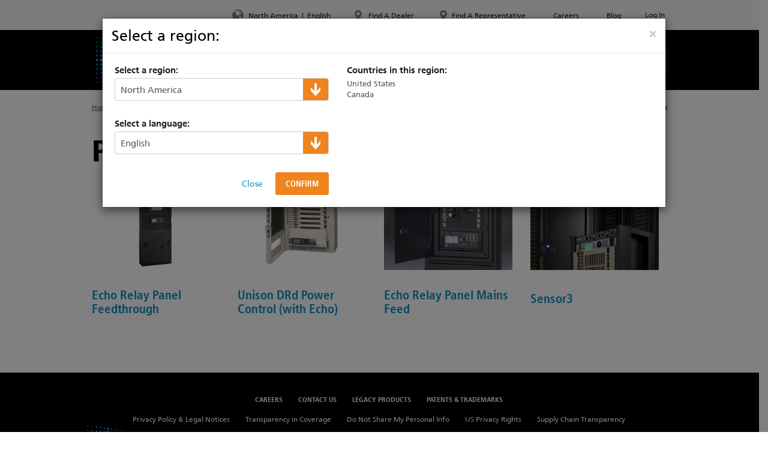

--- FILE ---
content_type: text/html; charset=utf-8
request_url: https://www.etcconnect.com/Products/Architectural-Systems/Echo/Power-Control-Systems/Power-Control-Systems.aspx
body_size: 23351
content:


<!DOCTYPE html>
<!--[if lt IE 7 ]><html class="ie ie6" lang="en"> <![endif]-->
<!--[if IE 7 ]><html class="ie ie7" lang="en"> <![endif]-->
<!--[if IE 8 ]><html class="ie ie8" lang="en"> <![endif]-->
<!--[if (gte IE 9)|!(IE)]><!-->
<html lang="en">
<!--<![endif]-->
<head><title>
	Power Control Systems | ETC
</title><meta charset="utf-8" /><meta name="viewport" content="width=device-width, initial-scale=1" /><meta name="google-site-verification" content="vZPCsQa8fKmK4Hr-4BTfFbPLlM3pCscuOvEknfzsYJs" /><link rel="stylesheet" type="text/css" href="/WorkArea/FrameworkUI/css/ektron.stylesheet.ashx?id=-1759591071+-300771134+1985268503" /><script type="text/javascript" src="/WorkArea/FrameworkUI/js/ektron.javascript.ashx?id=-569449246+-1939951303+-1080527330+-1687560804+-1793043690"></script>

<link rel="canonical" href="https://www.etcconnect.com/Products/Architectural-Systems/Echo/Power-Control-Systems/Power-Control-Systems.aspx" />



<meta property="og:title" content="ETC - Theatre, Film, Studio and Architectural Lighting" />
<meta property="og:description" content="Electronic Theatre Controls, Inc. Lighting solutions, control equipment for Theater, Film & TV studios, Architectural spaces and entertainment industries." />
<meta property="og:image" content="https://www.etcconnect.com/uploadedImages/Main_Site/Images/Products/Consoles/Eos_Revamp_Images/Eos_Apex_SiteTakeover_1920x1280.jpg" />
<meta property="og:url" content="https://www.etcconnect.com/" />
<meta property="og:type" content="website" /><link rel="shortcut icon" type="image/x-icon" href="/Content/Images/favicon.ico" /><link rel="apple-touch-icon" /><link rel="apple-touch-icon" sizes="72x72" /><link rel="apple-touch-icon" sizes="114x114" /><link rel="apple-touch-icon" sizes="144x144" /><link href="/Content/Styles/jquery.ui.core.css?v=1" rel="stylesheet" /><link href="/Content/Styles/jquery.ui.datepicker.css?v=1" rel="stylesheet" /><link href="/Content/Styles/bootstrap.css?v=2" rel="stylesheet" /><link href="/Content/Styles/fonts.css?v=1" rel="stylesheet" /><link href="/Content/Styles/tablesorter.theme.default.css?v=1" rel="stylesheet" /><link href="/Content/Styles/print.css?v=1" rel="stylesheet" media="print" />
    <script src="/Scripts/jquery-1.10.2.min.js?v=1"></script>
    <script src="/Scripts/modernizr-2.6.2.min.js?v=1"></script>

    
    
<script src="https://cc.cdn.civiccomputing.com/9/cookieControl-9.x.min.js" type="text/javascript"></script>
<!-- Google Tag Manager -->
<script>(function (w, d, s, l, i) {
    w[l] = w[l] || []; w[l].push({
        'gtm.start':
        new Date().getTime(), event: 'gtm.js'
    }); var f = d.getElementsByTagName(s)[0],
    j = d.createElement(s), dl = l != 'dataLayer' ? '&l=' + l : ''; j.async = true; j.src =
    'https://www.googletagmanager.com/gtm.js?id=' + i + dl; f.parentNode.insertBefore(j, f);
})(window, document, 'script', 'dataLayer', 'GTM-MGJCG4Q');</script>
<!-- End Google Tag Manager -->
<script src="https://cookiecontrol.etcconnect.com/etcconnect.com.js" type="text/javascript" defer></script>
<link href="../../../../Content/Styles/base.css?v=5" rel="stylesheet" type="text/css" /><link href="../../../../Content/Styles/layout.css?v=6" rel="stylesheet" type="text/css" /><link href="../../../../Content/Styles/modules.css?v=10" rel="stylesheet" type="text/css" /><link href="/Content/Styles/eagle.gallery.min.css" rel="stylesheet" type="text/css" /></head>
<body>
    <form method="post" action="/Products/Architectural-Systems/Echo/Power-Control-Systems/Power-Control-Systems.aspx" id="aspnetForm">
<div class="aspNetHidden">
<input type="hidden" name="__EVENTTARGET" id="__EVENTTARGET" value="" />
<input type="hidden" name="__EVENTARGUMENT" id="__EVENTARGUMENT" value="" />
<input type="hidden" name="EktronClientManager" id="EktronClientManager" value="-1759591071,-1687560804,-1080527330,-1939951303,-569449246,-1793043690,-300771134,1985268503" />
<input type="hidden" name="__VIEWSTATE" id="__VIEWSTATE" value="/[base64]/[base64]/[base64]/////D2QFImN0bDAwJGN0bDAwJEZvb3RlciRQcml2YWN5TGlua3MkbHYPFCsADmRkZGRkZGQ8KwAFAAIFZGRkZgL/////D2QFIWN0bDAwJGN0bDAwJEZvb3RlciRGb290ZXJMaW5rcyRsdg8UKwAOZGRkZGRkZDwrAAQAAgRkZGRmAv////8PZAV3Y3RsMDAkY3RsMDAkTWFpbiRNYWluJGR6TWFpbiR1eENvbHVtbkRpc3BsYXkkY3RsMDAkdXhDb250cm9sQ29sdW1uJGN0bDAwJHV4V2lkZ2V0SG9zdCR1eFdpZGdldEhvc3Rfd2lkZ2V0JGx2Q2FsbG91dFJvd3MPFCsADmRkZGRkZGQUKwABZAIBZGRkZgL/////D2QFMmN0bDAwJGN0bDAwJEJyZWFkY3J1bWIkQnJlYWRjcnVtYlBhdGgkbHZVdGlsaXR5TmF2DxQrAA5kZGRkZGRkFCsAAmRkAgJkZGRmAv////[base64]/////[base64]/////D2QFJWN0bDAwJGN0bDAwJFRvcE5hdmlnYXRpb24kVG9wTGlua3MkbHYPFCsADmRkZGRkZGQ8KwAEAAIEZGRkZgL/////[base64]/////D2SeYmFrw8UnVxCP7jvYO1NWe9ujkZg+bY2US8baeYy4ww==" />
</div>

<script type="text/javascript">
//<![CDATA[
var theForm = document.forms['aspnetForm'];
if (!theForm) {
    theForm = document.aspnetForm;
}
function __doPostBack(eventTarget, eventArgument) {
    if (!theForm.onsubmit || (theForm.onsubmit() != false)) {
        theForm.__EVENTTARGET.value = eventTarget;
        theForm.__EVENTARGUMENT.value = eventArgument;
        theForm.submit();
    }
}
//]]>
</script>


<script src="/WebResource.axd?d=5lxq3SAY_rbVP9gYNleAm8qLqxDgy375a8hBVfclwQsy_aBWyKSBncXSlReIWPS6WQm8U-Rwp_9jczmgAPX-2YTvj6TxVu1uTh1_-OVwS_w1&amp;t=638901591720898773" type="text/javascript"></script>


<script src="/ScriptResource.axd?d=o5z8McvwRflvt2q7ua91Dg0-M-4QuA6iUtBy3cVfJMXoGA3aaPFR807Syi2O6bHso_AHeXrAt-INhLq1bqzPhD8b7AvYXL-UDJDkcV96AnhqbN0ZSFIk3AjwZQh3gcUWQfGW4tRyODwj4MJbzewNCRQBNrlr2XhA2Ls969NlaJM1&amp;t=32e5dfca" type="text/javascript"></script>
<script src="/ScriptResource.axd?d=Eb0DGbxt7gtgDohltCMCUrP84rrUkjS3iB-nAiuWUd9VEwrmk3P2RkTXo_VqNmS3pw8RcepxdtFOty4YWgLHtY4VY6NfNGH_E99hFgMXEEuHLY66VkxynLiY9eYefiW6Q10tDv77oQ9lrrErJ6QBCMWMvJqvg5udJdkFj_JGzBu2yvkm8PmvMXyVL7W9oj0V0&amp;t=32e5dfca" type="text/javascript"></script>
<div class="aspNetHidden">

	<input type="hidden" name="__VIEWSTATEGENERATOR" id="__VIEWSTATEGENERATOR" value="81DEE616" />
	<input type="hidden" name="__EVENTVALIDATION" id="__EVENTVALIDATION" value="/wEdABqqeyUOyjhsHoX+9UY95vqny7k6qRwrQWG780Ov4AFHT8ijk+CPVrAN2+UvtyTF6p30UWqUuksj19e3JcbQh113t7k48+MV3aFV7Zdh7KErsC4VJ0xKx7ahUVd/ActJV9dl/sd/u4zsoSwV/Hr64nN46afh6FrV7NZ9srmQ0RueyR7/4SK3ndU4MwlL+yxK1asLfBd8/hxaD+aslRfj3a7MEV0g7BQd0nb903u1FD9lAaT95UK3nbl06OSBbQYb49X32N0eOZBoGqf5R0ez3dIa/hm0iMLb67IQCMmXleuVtihucJ1p22QaGgOeFTeaA+X5ff7wyOtf20xAtLXmibwrDoAatuzFPi/[base64]/XUHo+zYEcRDcMhXXHx5hNdfLP8ZbcDRUAqiQzGWjoa" />
</div>
        <header>

            
            <div class="navbar-header mobile">
                <div id="mobile-nav-toggle">
                    <span class="glyphicon glyphicon-menu-hamburger" aria-hidden="true"></span>
                </div>
                <div class="navbar-brand">
                    <a href="/" title="ETC Home">
                        <img src="/Content/Images/logo-header-mobile.png" alt="ETC" class="img-responsive" /></a>
                </div>
                <div id="mobile-search-toggle">
                     <span class="glyphicon glyphicon-search" aria-hidden="true"></span>
                     <div id="ctl00_ctl00_MobileSearchTextBox_pnlSearch" onkeypress="javascript:return WebForm_FireDefaultButton(event, &#39;ctl00_ctl00_MobileSearchTextBox_btnSearch&#39;)">
	
    <input name="ctl00$ctl00$MobileSearchTextBox$txtSearch" type="text" id="ctl00_ctl00_MobileSearchTextBox_txtSearch" class="form-control" />
    <input type="submit" name="ctl00$ctl00$MobileSearchTextBox$btnSearch" value="" id="ctl00_ctl00_MobileSearchTextBox_btnSearch" style="display: none;" />

</div>

                </div>
            </div>

            <div id="mobile-navbar">
                
                <div id="mobile-nav-header">
                    <div class="back"><span><span class="glyphicon glyphicon-menu-left" aria-hidden="true"></span> Back</span></div>
                    <div class="search">
                        <div>
                            <span class="glyphicon glyphicon-search" aria-hidden="true"></span><div id="ctl00_ctl00_MobileNavSearchTextBox_pnlSearch" onkeypress="javascript:return WebForm_FireDefaultButton(event, &#39;ctl00_ctl00_MobileNavSearchTextBox_btnSearch&#39;)">
	
    <input name="ctl00$ctl00$MobileNavSearchTextBox$txtSearch" type="text" id="ctl00_ctl00_MobileNavSearchTextBox_txtSearch" class="form-control" />
    <input type="submit" name="ctl00$ctl00$MobileNavSearchTextBox$btnSearch" value="" id="ctl00_ctl00_MobileNavSearchTextBox_btnSearch" style="display: none;" />

</div>
  
                        </div>
                    </div>
                    <div class="close-menu"><span class="glyphicon glyphicon-remove" aria-hidden="true"></span></div>
                </div>
                
                <div class="nav-items">
                    

<div class="main-nav">
    <div class="navbar">
        <div class="container">

            <div class="navbar-header desktop">
                <div class="navbar-brand">
                    <a href="/" title="ETC Home">
                        <img src="/Content/Images/logo-header.png" alt="ETC" class="img-responsive" /></a>
                </div>
            </div>

            
            
                <ul class="nav navbar-nav">
            
                <li class="dropdown  has-children">
                    <a href="/Products.aspx" class="dropdown-toggle">
                            
                        <span> 
                            Products
                        </span>
                    </a>
                    <div class="dropdown-menu level-two">
                        <div class="container">
                                                            
                                    <ul>
                                
                                    <li class="">
                                       <a class="" href="/Products/Entertainment-Fixtures/">Entertainment Fixtures</a>
                                        
                                                <div class="dropdown-menu level-three">
                                                    <div class="container">
                                                        <ul>
                                            
                                                </ul>
                                            </div>
                                        </div>
                                            
                                    </li>
                                
                                    <li class="">
                                       <a class="" href="/Products/Architectural-Fixtures/">Architectural Fixtures</a>
                                        
                                                <div class="dropdown-menu level-three">
                                                    <div class="container">
                                                        <ul>
                                            
                                                </ul>
                                            </div>
                                        </div>
                                            
                                    </li>
                                
                                    <li class="">
                                       <a class="" href="/Products/Automated-Fixtures/">Automated Fixtures</a>
                                        
                                                <div class="dropdown-menu level-three">
                                                    <div class="container">
                                                        <ul>
                                            
                                                </ul>
                                            </div>
                                        </div>
                                            
                                    </li>
                                
                                    <li class="">
                                       <a class="" href="/Products/Consoles/">Entertainment Controls</a>
                                        
                                                <div class="dropdown-menu level-three">
                                                    <div class="container">
                                                        <ul>
                                            
                                                </ul>
                                            </div>
                                        </div>
                                            
                                    </li>
                                
                                    <li class="active">
                                       <a class="" href="/Products/Architectural-Systems/">Architectural Systems</a>
                                        
                                                <div class="dropdown-menu level-three">
                                                    <div class="container">
                                                        <ul>
                                            
                                                </ul>
                                            </div>
                                        </div>
                                            
                                    </li>
                                
                                    <li class="">
                                       <a class="" href="/Products/Commercial-Lighting/">Commercial Lighting Systems</a>
                                        
                                                <div class="dropdown-menu level-three">
                                                    <div class="container">
                                                        <ul>
                                            
                                                </ul>
                                            </div>
                                        </div>
                                            
                                    </li>
                                
                                    <li class="">
                                       <a class="" href="/Products/Power-Controls/">Power Controls</a>
                                        
                                                <div class="dropdown-menu level-three">
                                                    <div class="container">
                                                        <ul>
                                            
                                                </ul>
                                            </div>
                                        </div>
                                            
                                    </li>
                                
                                    <li class="">
                                       <a class="" href="/Products/Networking/">Networking</a>
                                        
                                                <div class="dropdown-menu level-three">
                                                    <div class="container">
                                                        <ul>
                                            
                                                </ul>
                                            </div>
                                        </div>
                                            
                                    </li>
                                
                                    </ul>
                                
                            
                                    <ul> 
                                
                                    <li>
                                        <a class="" href="/Products/Rigging-Systems/">Rigging Systems</a>
                                        
                                                <div class="dropdown-menu level-three">
                                                    <div class="container">
                                                        <ul>
                                            
                                                </ul>
                                            </div>
                                        </div>
                                            
                                    </li>
                                
                                    <li>
                                        <a class="" href="/Products/Distribution/">Distribution</a>
                                        
                                                <div class="dropdown-menu level-three">
                                                    <div class="container">
                                                        <ul>
                                            
                                                </ul>
                                            </div>
                                        </div>
                                            
                                    </li>
                                
                                    <li>
                                        <a class="" href="https://rayngrowingsystems.com/">Horticultural Systems</a>
                                        
                                                <div class="dropdown-menu level-three">
                                                    <div class="container">
                                                        <ul>
                                            
                                                </ul>
                                            </div>
                                        </div>
                                            
                                    </li>
                                
                                    <li>
                                        <a class="" href="/Products/High-End-Systems/Dichroics/">Dichroics</a>
                                        
                                                <div class="dropdown-menu level-three">
                                                    <div class="container">
                                                        <ul>
                                            
                                                </ul>
                                            </div>
                                        </div>
                                            
                                    </li>
                                
                                    <li>
                                        <a class="" href="/Products/Automated-Lighting/Atmospherics/">Atmospherics</a>
                                        
                                                <div class="dropdown-menu level-three">
                                                    <div class="container">
                                                        <ul>
                                            
                                                </ul>
                                            </div>
                                        </div>
                                            
                                    </li>
                                
                                    <li>
                                        <a class="" href="/apps/">ETC Apps</a>
                                        
                                                <div class="dropdown-menu level-three">
                                                    <div class="container">
                                                        <ul>
                                            
                                                </ul>
                                            </div>
                                        </div>
                                            
                                    </li>
                                
                                    <li>
                                        <a class="" href="/About/Buy-American/">Buy American</a>
                                        
                                                <div class="dropdown-menu level-three">
                                                    <div class="container">
                                                        <ul>
                                            
                                                </ul>
                                            </div>
                                        </div>
                                            
                                    </li>
                                
                                    </ul>
                                
                        </div>
                    </div>
                </li>
            
                <li class="dropdown  has-children">
                    <a href="/Support/" class="dropdown-toggle">
                            
                        <span> 
                            Support &amp; Training
                        </span>
                    </a>
                    <div class="dropdown-menu level-two">
                        <div class="container">
                                                            
                                    <ul>
                                
                                    <li class="">
                                       <a class="" href="https://support.etcconnect.com">Product Support Articles</a>
                                        
                                                <div class="dropdown-menu level-three">
                                                    <div class="container">
                                                        <ul>
                                            
                                                </ul>
                                            </div>
                                        </div>
                                            
                                    </li>
                                
                                    <li class="">
                                       <a class="" href="/Support/Professional-Services-Resources.aspx">Professional Services</a>
                                        
                                                <div class="dropdown-menu level-three">
                                                    <div class="container">
                                                        <ul>
                                            
                                                </ul>
                                            </div>
                                        </div>
                                            
                                    </li>
                                
                                    <li class="">
                                       <a class="" href="/Search-Documentation.aspx?DocType=137">Search Manuals</a>
                                        
                                                <div class="dropdown-menu level-three">
                                                    <div class="container">
                                                        <ul>
                                            
                                                </ul>
                                            </div>
                                        </div>
                                            
                                    </li>
                                
                                    <li class="">
                                       <a class="" href="/Search-Documentation.aspx?DocType=144">Search Datasheet</a>
                                        
                                                <div class="dropdown-menu level-three">
                                                    <div class="container">
                                                        <ul>
                                            
                                                </ul>
                                            </div>
                                        </div>
                                            
                                    </li>
                                
                                    <li class="">
                                       <a class="" href="/Search-Documentation.aspx?DocType=138">Search Software</a>
                                        
                                                <div class="dropdown-menu level-three">
                                                    <div class="container">
                                                        <ul>
                                            
                                                </ul>
                                            </div>
                                        </div>
                                            
                                    </li>
                                
                                    <li class="">
                                       <a class="" href="http://community.etcconnect.com">Forums</a>
                                        
                                                <div class="dropdown-menu level-three">
                                                    <div class="container">
                                                        <ul>
                                            
                                                </ul>
                                            </div>
                                        </div>
                                            
                                    </li>
                                
                                    <li class="">
                                       <a class="" href="/apps/">ETC Apps</a>
                                        
                                                <div class="dropdown-menu level-three">
                                                    <div class="container">
                                                        <ul>
                                            
                                                </ul>
                                            </div>
                                        </div>
                                            
                                    </li>
                                
                                    </ul>
                                
                            
                                    <ul> 
                                
                                    <li>
                                        <a class="" href="/Training/">Training</a>
                                        
                                                <div class="dropdown-menu level-three">
                                                    <div class="container">
                                                        <ul>
                                            
                                                </ul>
                                            </div>
                                        </div>
                                            
                                    </li>
                                
                                    <li>
                                        <a class="" href="/Support/Videos/">Video Tutorials</a>
                                        
                                                <div class="dropdown-menu level-three">
                                                    <div class="container">
                                                        <ul>
                                            
                                                </ul>
                                            </div>
                                        </div>
                                            
                                    </li>
                                
                                    <li>
                                        <a class="" href="https://learningstage.etcconnect.com/learn">Online Training</a>
                                        
                                                <div class="dropdown-menu level-three">
                                                    <div class="container">
                                                        <ul>
                                            
                                                </ul>
                                            </div>
                                        </div>
                                            
                                    </li>
                                
                                    <li>
                                        <a class="" href="/ETCLabs/">ETC Labs</a>
                                        
                                                <div class="dropdown-menu level-three">
                                                    <div class="container">
                                                        <ul>
                                            
                                                </ul>
                                            </div>
                                        </div>
                                            
                                    </li>
                                
                                    <li>
                                        <a class="" href="/compatibility/">LED Dimming Compatibility</a>
                                        
                                                <div class="dropdown-menu level-three">
                                                    <div class="container">
                                                        <ul>
                                            
                                                </ul>
                                            </div>
                                        </div>
                                            
                                    </li>
                                
                                    <li>
                                        <a class="" href="/cablecross/">Cable Cross Database</a>
                                        
                                                <div class="dropdown-menu level-three">
                                                    <div class="container">
                                                        <ul>
                                            
                                                </ul>
                                            </div>
                                        </div>
                                            
                                    </li>
                                
                                    </ul>
                                
                        </div>
                    </div>
                </li>
            
                <li class="dropdown  has-children">
                    <a href="/About/" class="dropdown-toggle">
                            
                        <span> 
                            About ETC
                        </span>
                    </a>
                    <div class="dropdown-menu level-two">
                        <div class="container">
                                                            
                                    <ul>
                                
                                    <li class="">
                                       <a class="" href="/About/About-ETC/">Our Story</a>
                                        
                                                <div class="dropdown-menu level-three">
                                                    <div class="container">
                                                        <ul>
                                            
                                                </ul>
                                            </div>
                                        </div>
                                            
                                    </li>
                                
                                    <li class="">
                                       <a class="" href="/About/News/">News</a>
                                        
                                                <div class="dropdown-menu level-three">
                                                    <div class="container">
                                                        <ul>
                                            
                                                </ul>
                                            </div>
                                        </div>
                                            
                                    </li>
                                
                                    <li class="">
                                       <a class="" href="/About/Events/">Calendar of Events</a>
                                        
                                                <div class="dropdown-menu level-three">
                                                    <div class="container">
                                                        <ul>
                                            
                                                </ul>
                                            </div>
                                        </div>
                                            
                                    </li>
                                
                                    <li class="">
                                       <a class="" href="https://portfolio.etcconnect.com/">Project Portfolio</a>
                                        
                                                <div class="dropdown-menu level-three">
                                                    <div class="container">
                                                        <ul>
                                            
                                                </ul>
                                            </div>
                                        </div>
                                            
                                    </li>
                                
                                    <li class="">
                                       <a class="" href="/About/About-ETC/Management.aspx">Management</a>
                                        
                                                <div class="dropdown-menu level-three">
                                                    <div class="container">
                                                        <ul>
                                            
                                                </ul>
                                            </div>
                                        </div>
                                            
                                    </li>
                                
                                    </ul>
                                
                            
                                    <ul> 
                                
                                    <li>
                                        <a class="" href="https://etc.widencollective.com/portals/wjq8djnw/ETCImageLibrary">Image Library</a>
                                        
                                                <div class="dropdown-menu level-three">
                                                    <div class="container">
                                                        <ul>
                                            
                                                </ul>
                                            </div>
                                        </div>
                                            
                                    </li>
                                
                                    <li>
                                        <a class="" href="/About/Drawing-Library/">Drawing Library</a>
                                        
                                                <div class="dropdown-menu level-three">
                                                    <div class="container">
                                                        <ul>
                                            
                                                </ul>
                                            </div>
                                        </div>
                                            
                                    </li>
                                
                                    <li>
                                        <a class="" href="/About/About-ETC/Philanthropy.aspx">Philanthropy</a>
                                        
                                                <div class="dropdown-menu level-three">
                                                    <div class="container">
                                                        <ul>
                                            
                                                </ul>
                                            </div>
                                        </div>
                                            
                                    </li>
                                
                                    <li>
                                        <a class="" href="/About/Belonging-at-ETC.aspx">Diversity at ETC</a>
                                        
                                                <div class="dropdown-menu level-three">
                                                    <div class="container">
                                                        <ul>
                                            
                                                </ul>
                                            </div>
                                        </div>
                                            
                                    </li>
                                
                                    </ul>
                                
                        </div>
                    </div>
                </li>
            
                <li class="dropdown  ">
                    <a href="https://my.etcconnect.com/" class="">
                            
                        <span> 
                            MyETC
                        </span>
                    </a>
                    <div class="dropdown-menu level-two">
                        <div class="container">
                                                            
                                    <ul>
                                
                                    </ul>
                                
                            
                                    <ul> 
                                
                                    </ul>
                                
                        </div>
                    </div>
                </li>
            
                <li class="dropdown  ">
                    <a href="/Applications/" class="">
                            
                        <span> 
                            Markets
                        </span>
                    </a>
                    <div class="dropdown-menu level-two">
                        <div class="container">
                                                            
                                    <ul>
                                
                                    </ul>
                                
                            
                                    <ul> 
                                
                                    </ul>
                                
                        </div>
                    </div>
                </li>
            
                </ul> 
            


            <div class="navbar-form navbar-right">
                <div id="ctl00_ctl00_MainNavigation_SearchTextBox_pnlSearch" onkeypress="javascript:return WebForm_FireDefaultButton(event, &#39;ctl00_ctl00_MainNavigation_SearchTextBox_btnSearch&#39;)">
	
    <input name="ctl00$ctl00$MainNavigation$SearchTextBox$txtSearch" type="text" id="ctl00_ctl00_MainNavigation_SearchTextBox_txtSearch" class="form-control" placeholder="Search" />
    <input type="submit" name="ctl00$ctl00$MainNavigation$SearchTextBox$btnSearch" value="" id="ctl00_ctl00_MainNavigation_SearchTextBox_btnSearch" style="display: none;" />

</div>

            </div>
        </div>
    </div>
</div>

                    

<div class="top-row">
    <div class="navbar">
        <div class="container">
            <ul class="top-nav nav navbar-nav">
                

<li>
    <div id="site-takeover" class="modal fade" role="dialog" style="z-index:1041;position: fixed;top:0;right:0;bottom:0;left:0;overflow: hidden;">
        <div class="modal-dialog" style="margin: 0;width: 100%;height: 100%;padding: 0;">
            <div class="modal-content" style="position: absolute;top: 0;right: 0;bottom: 0;left: 0;border-radius: 0;border:none;">
                
                    <button onclick="__doPostBack('ctl00$ctl00$TopNavigation$SiteTakeover$closeButton','')" id="ctl00_ctl00_TopNavigation_SiteTakeover_closeButton" type="button" class="close" data-dismiss="modal" aria-hidden="true" style="padding:20px;font-size:40px;position:relative;z-index:50;color:white">&times;</button>

                <div id="ctl00_ctl00_TopNavigation_SiteTakeover_contentDiv" style="height:100%"><p style="margin: 0px;background-color:black;text-align:center;height:100%">                                                   
    <img src="/uploadedImages/Main_Site/Images/Products/Consoles/Eos_Revamp_Images/Eos_Apex_SiteTakeover_1920x1280.jpg" alt="Introducing Eos Apex" title="Introducing Eos Apex" class="fancy"/>                                      
    <br/>
</p></div>

                <script type="text/javascript">
                    $(function () {
                        var takeover = new Etc.Controls.SiteTakeover();
                        takeover.init();
                    });
                </script>

                
            </div>
        </div>
    </div>
</li>

                

<li>
    <a href="#region-selector" data-toggle="modal" title="Select your region and Language">
        <span class="sprite nav-globe-icon"></span>
        <span>
            North America</span>
        <span class="divider">|</span>
        <span>
            English</span>
    </a>

    <div id="region-selector" class="modal fade" role="dialog">
        <div class="modal-dialog">
            <div class="modal-content">

                <div class="modal-header">
                    <button type="button" class="close" data-dismiss="modal" aria-hidden="true">&times;</button>
                    <img src="/Content/Images/logo-header-mobile.png" alt="ETC" class="visible-mobile" />
                    <h3>Select a region:</h3>
                </div>

                <div class="modal-body">

                    <input type="hidden" name="ctl00$ctl00$TopNavigation$RegionSelector$hdnSelectedRegionId" id="ctl00_ctl00_TopNavigation_RegionSelector_hdnSelectedRegionId" />
                    <input type="hidden" name="ctl00$ctl00$TopNavigation$RegionSelector$hdnSelectedLanguageId" id="ctl00_ctl00_TopNavigation_RegionSelector_hdnSelectedLanguageId" />

                    <div class="row">
                        <div class="col-md-5">

                            <h6>Select a region:</h6>
                            <div class="styled-select">
                                <select name="ctl00$ctl00$TopNavigation$RegionSelector$ddlRegionDropDown" id="ctl00_ctl00_TopNavigation_RegionSelector_ddlRegionDropDown">
	<option selected="selected" value="49">North America</option>
	<option value="63">Latin America</option>
	<option value="66">Eastern Europe</option>
	<option value="62">Europe, Middle East &amp; Africa</option>
	<option value="64">Asia</option>
	<option value="65">Australia</option>
	<option value="10737496145">France</option>

</select>
                            </div>

                            <div class="mobile-country-list visible-xs">
                                <a class="mobile-country-toggle collapsed" data-toggle="collapse" href="#mobileCountryList">
                                    <span class="glyphicon glyphicon-plus" aria-hidden="true"></span>
                                    <span class="glyphicon glyphicon-minus" aria-hidden="true"></span>
                                    Countries in this region: 
                                </a>
                                <div class="collapse" id="mobileCountryList">
                                    <div>
                                        <!-- list of language "tab-content" div goes here (duplicated) -->
                                        <div class="tab-content">
                                            
                                                    
                                                    <div id='region-mobile-tab-49' class="tab-pane fade in">
                                                        <ul>    <li>United States</li>    <li>Canada</li></ul>
                                                    </div>
                                                
                                                    <div id='region-mobile-tab-63' class="tab-pane fade in">
                                                        <ul>    <li>Anguilla</li>    <li>Antigua &amp; Barbuda</li>    <li>Argentina</li>    <li>Aruba</li>    <li>Bahamas</li>    <li>Barbados</li>    <li>Belize</li>    <li>Bermuda</li>    <li>Bolivia</li>    <li>Brazil</li>    <li>Cayman Islands</li>    <li>Chile</li></ul><ul>    <li>Colombia</li>    <li>Costa Rica</li>    <li>Cuba</li>    <li>Dominica</li>    <li>Dominican Republic</li>    <li>Ecuador</li>    <li>El Salvador</li>    <li>Falkland Islands (Malvinas)</li>    <li>Grenada</li>    <li>Guatemala</li>    <li>Guyana</li>    <li>Haiti</li></ul><ul>    <li>Honduras</li>    <li>Jamaica</li>    <li>Martinique</li>    <li>Mexico</li>    <li>Montserrat</li>    <li>Netherlands Antilles</li>    <li>Nicaragua</li>    <li>Panama</li>    <li>Paraguay</li>    <li>Peru</li>    <li>Puerto Rico</li>    <li>Saint Kitts &amp; Nevis</li></ul><ul>    <li>Saint Lucia</li>    <li>Saint Pierre &amp; Miquelon</li>    <li>Saint Vincent &amp; the Grenadines</li>    <li>Trinidad &amp; Tobago</li>    <li>Turks &amp; Caicos Islands</li>    <li>Uruguay</li>    <li>US Minor Outlying Islands</li>    <li>Venezuela</li>    <li>Virgin Islands (British)</li>    <li>Virgin Islands (US)</li></ul>
                                                    </div>
                                                
                                                    <div id='region-mobile-tab-66' class="tab-pane fade in">
                                                        <ul>    <li>Armenia</li>    <li>Azerbaijan</li>    <li>Belarus</li>    <li>Georgia</li>    <li>Kazakhstan</li>    <li>Kyrgyzstan</li>    <li>Russian Federation</li>    <li>Tajikistan</li>    <li>Turkmenistan</li>    <li>Ukraine</li>    <li>Uzbekistan</li></ul>
                                                    </div>
                                                
                                                    <div id='region-mobile-tab-62' class="tab-pane fade in">
                                                        <ul>                   
    <li>All African Countries</li>                   
    <li>All Middle Eastern Countries</li>                   
    <li>                                   
        <br/>    </li>                   
    <li>Austria</li>                   
    <li>Belgium</li>                   
    <li>Czech Republic</li>                   
    <li>Denmark</li>                   
    <li>Estonia</li>                   
    <li>Finland</li>                   
    <li>Germany</li>                   
    <li>United Kingdom</li>                   
    <li>Bulgaria</li>                   
    <li>Greece</li>                   
    <li>Greenland</li>                   
    <li>Hungary</li>                   
    <li>Iceland</li>                   
    <li>India</li>                   
    <li>Ireland</li>         </ul>      
<p>      
    <br/><br/>
</p>
<ul>              
    <li>Italy</li>      
    <li>Latvia</li>                   
    <li>Liechtenstein</li>                   
    <li>Lithuania</li>                   
    <li>Netherlands</li>                   
    <li>Norway</li>                   
    <li>Poland</li>                   
    <li>Portugal</li>                   
    <li>Romania</li>                   
    <li>Slovenia</li>                   
    <li>Spain</li>                   
    <li>Sri Lanka</li>                   
    <li>Sweden</li>                   
    <li>Switzerland</li>                   
    <li>Turkey                                    
        <br/>    </li>
</ul>
                                                    </div>
                                                
                                                    <div id='region-mobile-tab-64' class="tab-pane fade in">
                                                        <ul>    
    <li>American Samoa</li>    
    <li>Bangladesh</li>    
    <li>Bhutan</li>    
    <li>British Indian Ocean Territory</li>    
    <li>Brunei Darussalam</li>    
    <li>Cambodia</li>    
    <li>China</li>    
    <li>Christmas Island</li>    
    <li>Cocos (Keeling) Islands</li>    
    <li>Cook Islands</li>    
    <li>East Timor</li>    
    <li>Fiji</li>
    <li>French Polynesia</li>    
    <li>Hong Kong</li>    
    <li>Indonesia</li>    
    <li>Japan</li>    
    <li>Kiribati</li>    
    <li>Lao People's Democratic Republic</li>    
    <li>Macau</li>    
    <li>Malaysia</li>    
    <li>Maldives</li>    
    <li>Marshall Islands</li>    
    <li>Micronesia, Federated States</li>  
    </ul>
    <ul>
    <li>Mongolia</li>    
    <li>Myanmar</li>    
    <li>Nauru</li>    
    <li>Nepal</li>    
    <li>Niue</li>    
    <li>North Korea, Democratic People's Republic</li>    
    <li>Northern Mariana Islands</li>    
    <li>Palau</li>    
    <li>Papua New Guinea</li>    
    <li>Philippines</li>    
    <li>Pitcairn</li>    
    <li>Samoa</li>    
    <li>Singapore</li>    
    <li>Solomon Islands</li>    
    <li>South Korea, Republic of</li>    
    <li>Taiwan</li>    
    <li>Thailand</li>    
    <li>Tokelau</li>    
    <li>Tonga</li>    
    <li>Tuvalu</li>    
    <li>Vanuatu</li>    
    <li>Vietnam</li>    
    <li>Wallis &amp; Futuna Islands</li>
</ul>
                                                    </div>
                                                
                                                    <div id='region-mobile-tab-65' class="tab-pane fade in">
                                                        <ul>    <li>Australia</li>    <li>New Zealand</li></ul>
                                                    </div>
                                                
                                                    <div id='region-mobile-tab-10737496145' class="tab-pane fade in">
                                                        <ul><li>France</li></ul>
                                                    </div>
                                                
                                                
                                        </div>
                                    </div>
                                </div>
                            </div>

                            <h6>Select a language:</h6>
                            <div class="styled-select">
                                <select name="ctl00$ctl00$TopNavigation$RegionSelector$ddlLanguageDropDown" id="ctl00_ctl00_TopNavigation_RegionSelector_ddlLanguageDropDown">
	<option selected="selected" value="1033">English</option>
	<option value="1034">Espanol</option>
	<option value="1036">Francais</option>
	<option value="1031">Deutsch</option>
	<option value="1049">Русский</option>
	<option value="2052">汉语(中华人民共和国)</option>
	<option value="1028">漢語(臺灣)</option>

</select>
                            </div>

                            <div class="button-row">
                                <a href="#" class="btn" data-dismiss="modal">Close</a>
                                <input type="submit" name="ctl00$ctl00$TopNavigation$RegionSelector$btnSave" value="Confirm" id="ctl00_ctl00_TopNavigation_RegionSelector_btnSave" class="btn btn-primary" />
                            </div>

                        </div>
                        

                        <div class="col-md-7 hidden-xs">
                            <div class="tab-content">
                                <h6>Countries in this region:</h6>
                                
                                        
                                        <div id='region-tab-49' class="tab-pane fade in">
                                            <ul>    <li>United States</li>    <li>Canada</li></ul>
                                        </div>
                                    
                                        <div id='region-tab-63' class="tab-pane fade in">
                                            <ul>    <li>Anguilla</li>    <li>Antigua &amp; Barbuda</li>    <li>Argentina</li>    <li>Aruba</li>    <li>Bahamas</li>    <li>Barbados</li>    <li>Belize</li>    <li>Bermuda</li>    <li>Bolivia</li>    <li>Brazil</li>    <li>Cayman Islands</li>    <li>Chile</li></ul><ul>    <li>Colombia</li>    <li>Costa Rica</li>    <li>Cuba</li>    <li>Dominica</li>    <li>Dominican Republic</li>    <li>Ecuador</li>    <li>El Salvador</li>    <li>Falkland Islands (Malvinas)</li>    <li>Grenada</li>    <li>Guatemala</li>    <li>Guyana</li>    <li>Haiti</li></ul><ul>    <li>Honduras</li>    <li>Jamaica</li>    <li>Martinique</li>    <li>Mexico</li>    <li>Montserrat</li>    <li>Netherlands Antilles</li>    <li>Nicaragua</li>    <li>Panama</li>    <li>Paraguay</li>    <li>Peru</li>    <li>Puerto Rico</li>    <li>Saint Kitts &amp; Nevis</li></ul><ul>    <li>Saint Lucia</li>    <li>Saint Pierre &amp; Miquelon</li>    <li>Saint Vincent &amp; the Grenadines</li>    <li>Trinidad &amp; Tobago</li>    <li>Turks &amp; Caicos Islands</li>    <li>Uruguay</li>    <li>US Minor Outlying Islands</li>    <li>Venezuela</li>    <li>Virgin Islands (British)</li>    <li>Virgin Islands (US)</li></ul>
                                        </div>
                                    
                                        <div id='region-tab-66' class="tab-pane fade in">
                                            <ul>    <li>Armenia</li>    <li>Azerbaijan</li>    <li>Belarus</li>    <li>Georgia</li>    <li>Kazakhstan</li>    <li>Kyrgyzstan</li>    <li>Russian Federation</li>    <li>Tajikistan</li>    <li>Turkmenistan</li>    <li>Ukraine</li>    <li>Uzbekistan</li></ul>
                                        </div>
                                    
                                        <div id='region-tab-62' class="tab-pane fade in">
                                            <ul>                   
    <li>All African Countries</li>                   
    <li>All Middle Eastern Countries</li>                   
    <li>                                   
        <br/>    </li>                   
    <li>Austria</li>                   
    <li>Belgium</li>                   
    <li>Czech Republic</li>                   
    <li>Denmark</li>                   
    <li>Estonia</li>                   
    <li>Finland</li>                   
    <li>Germany</li>                   
    <li>United Kingdom</li>                   
    <li>Bulgaria</li>                   
    <li>Greece</li>                   
    <li>Greenland</li>                   
    <li>Hungary</li>                   
    <li>Iceland</li>                   
    <li>India</li>                   
    <li>Ireland</li>         </ul>      
<p>      
    <br/><br/>
</p>
<ul>              
    <li>Italy</li>      
    <li>Latvia</li>                   
    <li>Liechtenstein</li>                   
    <li>Lithuania</li>                   
    <li>Netherlands</li>                   
    <li>Norway</li>                   
    <li>Poland</li>                   
    <li>Portugal</li>                   
    <li>Romania</li>                   
    <li>Slovenia</li>                   
    <li>Spain</li>                   
    <li>Sri Lanka</li>                   
    <li>Sweden</li>                   
    <li>Switzerland</li>                   
    <li>Turkey                                    
        <br/>    </li>
</ul>
                                        </div>
                                    
                                        <div id='region-tab-64' class="tab-pane fade in">
                                            <ul>    
    <li>American Samoa</li>    
    <li>Bangladesh</li>    
    <li>Bhutan</li>    
    <li>British Indian Ocean Territory</li>    
    <li>Brunei Darussalam</li>    
    <li>Cambodia</li>    
    <li>China</li>    
    <li>Christmas Island</li>    
    <li>Cocos (Keeling) Islands</li>    
    <li>Cook Islands</li>    
    <li>East Timor</li>    
    <li>Fiji</li>
    <li>French Polynesia</li>    
    <li>Hong Kong</li>    
    <li>Indonesia</li>    
    <li>Japan</li>    
    <li>Kiribati</li>    
    <li>Lao People's Democratic Republic</li>    
    <li>Macau</li>    
    <li>Malaysia</li>    
    <li>Maldives</li>    
    <li>Marshall Islands</li>    
    <li>Micronesia, Federated States</li>  
    </ul>
    <ul>
    <li>Mongolia</li>    
    <li>Myanmar</li>    
    <li>Nauru</li>    
    <li>Nepal</li>    
    <li>Niue</li>    
    <li>North Korea, Democratic People's Republic</li>    
    <li>Northern Mariana Islands</li>    
    <li>Palau</li>    
    <li>Papua New Guinea</li>    
    <li>Philippines</li>    
    <li>Pitcairn</li>    
    <li>Samoa</li>    
    <li>Singapore</li>    
    <li>Solomon Islands</li>    
    <li>South Korea, Republic of</li>    
    <li>Taiwan</li>    
    <li>Thailand</li>    
    <li>Tokelau</li>    
    <li>Tonga</li>    
    <li>Tuvalu</li>    
    <li>Vanuatu</li>    
    <li>Vietnam</li>    
    <li>Wallis &amp; Futuna Islands</li>
</ul>
                                        </div>
                                    
                                        <div id='region-tab-65' class="tab-pane fade in">
                                            <ul>    <li>Australia</li>    <li>New Zealand</li></ul>
                                        </div>
                                    
                                        <div id='region-tab-10737496145' class="tab-pane fade in">
                                            <ul><li>France</li></ul>
                                        </div>
                                    
                                    
                            </div>
                        </div>
                        
                    </div>
                </div>

                <script type="text/javascript">
                    $(function () {
                        var regionSelector = new Etc.Controls.RegionSelector('#ctl00_ctl00_TopNavigation_RegionSelector_ddlRegionDropDown');
                        regionSelector.init();
                    });
                </script>

                
                    <script type="text/javascript">
                        $(function () {
                            Etc.Controls.RegionSelector.showModal();
                        });
                    </script>
                
            </div>
        </div>
    </div>
</li>

                
        
        <li>
            <a href="/Find-A-Dealer.aspx">
                <span class="sprite dealer"></span>
                <span class=""></span>
                <span>Find A Dealer</span>
            </a>
        </li>
    
        <li>
            <a href="/Contact/Find-a-Rep/">
                <span class=""></span>
                <span class="sprite dealer"></span>
                <span>Find A Representative</span>
            </a>
        </li>
    
        <li>
            <a href="/Careers/">
                <span class=""></span>
                <span class=""></span>
                <span>Careers</span>
            </a>
        </li>
    
        <li>
            <a href="https://blog.etcconnect.com/">
                <span class=""></span>
                <span class=""></span>
                <span>Blog</span>
            </a>
        </li>
    
    
<li>
    <a id="ctl00_ctl00_TopNavigation_TopLinks_loginStatus" href="https://login.etcconnect.com/auth.aspx?action=login&amp;return_url=https://www.etcconnect.com/login.aspx">Log In</a>
</li>

            </ul>
        </div>
    </div>
</div>

                </div>
            </div>

            
                

<!-- breadcrumb / utility links -->
<div class="container breadcrumb-wrap no-print">
    <div id="ctl00_ctl00_Breadcrumb_BreadcrumbPath_fldrBreadcrumb" class="breadcrumb">
	<a target="_self" href="/" title="">Home</a><span class='sep'>></span><a target="_self" href="/Products/" title="">Products</a><span class='sep'>></span><a target="_self" href="/Products/Architectural-Systems/" title="">Architectural Systems</a><span class='sep'>></span><a target="_self" href="/Products/Architectural-Systems/Echo/" title="">Echo</a><script id="EktronScriptBlockfvmjm" type="text/javascript">
	
	Ektron.ready(function(event, eventName){
document.cookie ='ek_TimezoneOffset=' + new Date().getTimezoneOffset();
});
	
	
	</script>
</div>
    <div class="utility-links">
        
                
                <a title="See all ETC products" data-toggle="" href="/products/all.aspx">
                    <span class="icon products"></span><span class="link-label">See all ETC products</span>
                </a>
            
                <a title="Print this page" data-toggle="modal" href="#print">
                    <span class="icon email"></span><span class="link-label">Print</span>
                </a>
            
            
    </div>
</div>
            
        </header>

        <section class="main">
            
    <div class="container ">
        
    <script type="text/javascript">
//<![CDATA[
Sys.WebForms.PageRequestManager._initialize('ctl00$ctl00$Main$Main$PageHost$ctl03', 'aspnetForm', ['tctl00$ctl00$Main$Main$dzMain$uxUpdatePanel','','tctl00$ctl00$Main$Main$dzMain$uxColumnDisplay$ctl00$uxControlColumn$ctl00$uxWidgetHost$uxUpdatePanel',''], [], [], 90, 'ctl00$ctl00');
//]]>
</script>


    <script type="text/javascript">
        Ektron.PBSettings = { 'dontClose': false }
    </script>




        <div class="ektron-ux-UITheme ux-app-siteApppageBuilder-setSizeTemplate">
            
        </div>
        <script id="EktronScriptBlockiwaxj" type="text/javascript">

Ektron.ready(function(event, eventName){

                $ektron(".ux-app-siteApppageBuilder-setSizeTemplate .ui-dialog-buttonpane a").button();
                $ektron(".ux-app-siteApppageBuilder-setSizeTemplate .framework").accordion({
                    heightStyle: "content",
                    activate: function(event, ui){
                        $ektron(ui).closest(".ui-accordion").accordion("refresh");
                    }
                });
                $ektron(".ux-app-siteApppageBuilder-setSizeTemplate").draggable({ handle: "div.ui-dialog-titlebar ", containment: $ektron("body") });
            
});


</script>
		
        
    


    <div class="row">
        <div class="col-md-12">
            
    <h1>Power Control Systems
      
      </h1>
    
        </div>
    </div>
    
    
    
        <div id="ctl00_ctl00_Main_Main_dzMain_uxUpdatePanel" class="">
	
                <div id="ctl00_ctl00_Main_Main_dzMain_uxDropZone" data-ux-pagebuilder="DropZone">
                    
                            <div data-ux-pagebuilder="Column">
                                
                                <ul role="presentation">
                                    
                                            <li role="presentation">
                                                
        <div id="ctl00_ctl00_Main_Main_dzMain_uxColumnDisplay_ctl00_uxControlColumn_ctl00_uxWidgetHost_uxUpdatePanel">
		
                <div data-ux-pagebuilder="Widget">
                    
                    <div class="widgetBody">
                        
        
        <div class="featured-products module">
            
                    <div class="row clearfix">
                        
                                <div class="col-md-3">
                                    

<a href="/Products/Power-Controls/Racks-and-Panels/Echo-Relay-Panels/Feedthrough.aspx" target="_self">
    <div class="image">
        <img class="img-responsive" src="/uploadedImages/Main_Site/Images/Products/Architectural_Systems/Echo/ECHO-relay-panel-feed-through_547x400.jpg" alt="Echo Relay Panel Feedthrough" />
    </div>
    <div class="caption">
        <h3>Echo Relay Panel Feedthrough</h3>
        <h5></h5>
        <p>
            <b>Creative power control</b><br />The Echo Relay Panel Feedthrough provides complete control of your Echo lighting system.
            <span>Learn More &rarr;</span>
        </p>
    </div>
</a>

                                </div>
                            
                                <div class="col-md-3">
                                    

<a href="/Products/Power-Controls/Racks-and-Panels/DRd-Power-Control/DRd-Power-Control.aspx" target="_self">
    <div class="image">
        <img class="img-responsive" src="/uploadedImages/Main_Site/Images/Products/Architectural_Systems/Echo/Echo_DRD_547x400.jpg?n=4662" alt="Unison DRd Power Control (with Echo)" />
    </div>
    <div class="caption">
        <h3>Unison DRd Power Control (with Echo)</h3>
        <h5></h5>
        <p>
            <b>Simply smart power control</b>
            <span>Learn more &rarr;</span>
        </p>
    </div>
</a>

                                </div>
                            
                                <div class="col-md-3">
                                    

<a href="/Products/Power-Controls/Racks-and-Panels/Echo-Relay-Panels/Mains-Feed.aspx" target="_self">
    <div class="image">
        <img class="img-responsive" src="/uploadedImages/Main_Site/Images/Products/Dimming_Switching/ERP Mains Feed_bkgnd_547x400.jpg" alt="Echo Relay Panel Mains Feed" />
    </div>
    <div class="caption">
        <h3>Echo Relay Panel Mains Feed</h3>
        <h5></h5>
        <p>
            <b>Redefining power control</b><br />The Unison Echo Relay Panel Mains Feed provides more inventive power control for hybrid- lighting systems.
            <span>Learn more &rarr;</span>
        </p>
    </div>
</a>

                                </div>
                            
                                <div class="col-md-3">
                                    

<a href="/Products/Power-Controls/Racks-and-Panels/Sensor3/Overview.aspx" target="_self">
    <div class="image">
        <img class="img-responsive" src="/uploadedImages/Main_Site/Images/Products/Architectural_Systems/Echo/Echo-Sensor3_547x400.jpg?n=2374" alt="Sensor3" />
    </div>
    <div class="caption">
        <h3>Sensor3</h3>
        <h5><br/></h5>
        <p>
            <b>Power control for even the most complex installations</b><br />Our Sensor family offers the industry's widest variety of dimming and switching solutions for every lighting application.
            <span>Learn more &rarr;</span>
        </p>
    </div>
</a>

                                </div>
                            
                    </div>
                
        </div>
    

                    </div>
                </div>
            
	</div>
    
                                            </li>
                                        
                                </ul>
                            </div>
                        
                </div>
            
</div>
    

    </div>
    
        

    <script src="/Scripts/eagle.gallery.min.js"></script>
    <script src="/Scripts/eagleGallery.js"></script>

    <input type="hidden" name="ctl00$ctl00$Main$HiddenRoles" id="ctl00_ctl00_Main_HiddenRoles" />
    <script>
         var roles = document.getElementById('ctl00_ctl00_Main_HiddenRoles').value; try { roleHandler.postMessage(roles); } catch (err) { }
    </script>


        </section>

        <footer>
            

<div class="container">
    
        <ul style="text-align:center;margin-top:10px;">
            
        <li>
            <a class="footerlinks" href="/Careers/"  title="Careers">Careers</a>
        </li>
    
        <li>
            <a class="footerlinks" href="/Contact-Us.aspx"  title="Contact Us">Contact Us</a>
        </li>
    
        <li>
            <a class="footerlinks" href="/Products/Legacy/"  title="Legacy Products">Legacy Products</a>
        </li>
    
        <li>
            <a class="footerlinks" href="/IP/"  title="Patents &amp; Trademarks">Patents &amp; Trademarks</a>
        </li>
    
        </ul>
    


    
        <ul style="text-align:center;margin-top:15px;margin-top:15px;padding-right:55px;padding-left:55px;">
            
        <li>
            <a class="privacylinks" href="/Privacy-Policy-Terms-of-Use-and-Acceptable-Use.aspx"  title="Privacy Policy &amp; Legal Notices">Privacy Policy &amp; Legal Notices</a>
        </li>
    
        <li>
            <a class="privacylinks" href="/About/California-Supply-Chain-Transparency-Act.aspx"  title="CA Transparency Act &amp; Transparency in Coverage">Transparency in Coverage</a>
        </li>
    
        <li>
            <a class="privacylinks" href="/Do-Not-Share-My-Personal-Info/"  title="Do Not Share My Personal Info">Do Not Share My Personal Info</a>
        </li>
    
        <li>
            <a class="privacylinks" href="/CA-Privacy-Rights/"  title="CA Privacy Rights">US Privacy Rights</a>
        </li>
    
        <li>
            <a class="privacylinks" href="/Supply-Chain-Transparency.aspx"  title="">Supply Chain Transparency</a>
        </li>
    
        </ul>
    


    <div class="bottom-row">
        <div class="row">
            
			

<div class="col-md-4 right-column">
    

    <a href="/Get-connected.aspx" class="blog-social blog-desktop social blog-mobile" title="ETC social networks">
	<img src="/uploadedFiles/Main_Site/Images/social_Footer.png" title="ETC social networks" alt="ETC social networks" style="width:180px;"/>
    </a>
	<span class="bottom social-links" style="margin-top:25px;display:none;" />

</div>

           
			<div class="col-md-4">
                <div class="row">
                    <div > 
                        <img class="navbar-brand" alt="ETC Home" src="https://www.etcconnect.com/Content/Images/logo-footer.png">
						
                    </div>
                    <div class="col-md-9">
                        
						
						<p class="visible-mobile" style="text-align:right;padding-top:25px;"> <img src="/uploadedimages/Main_Site/Images/50yr_160x80.png" title="ETC 50 anniversary" alt="ETC 50 anniversary" style="width:130px;align:right;"/>
						</p>

                    </div>
                </div>
            </div>
			
			 <div class="col-md-4">
			<p class="visible-desktop" style="text-align:center;padding-top:15px;padding-left:0px;"><img src="/uploadedimages/Main_Site/Images/50yr_160x80.png" title="ETC 50 anniversary" alt="ETC 50 anniversary" style="width:130px;align:center;"/></p>
			</div>
        </div>
    </div>
</div>
        </footer>


        

<script type="text/javascript">
    $(function () {
        var printModule = new Etc.Utilities.Print();
        printModule.init();
    });
</script>
    </form>

    

    <script src="/Scripts/jquery-placeholder.js?v=1"></script>
    <script src="/Scripts/jquery.ui.core.js?v=1"></script>
    <script src="/Scripts/jquery.ui.datepicker.js?v=1"></script>
    <script src="/Scripts/jquery.prettyCheckable.js?v=1"></script>
    <script src="/Scripts/jquery.hoverIntent-r7.js?v=1"></script>
    <script src="/Scripts/jquery.tablesorter.min.js?v=1"></script>
    <script src="/Scripts/jquery.tablesorter.widgets.min.js?v=1"></script>
    <script src="/Scripts/bootstrap.js?v=1"></script>
    <script src="/Scripts/etc.js?v=2"></script>
    <script src="/Scripts/etc.controls.js?v=2"></script>

    <!-- HTML5 shim and Respond.js IE8 support of HTML5 elements and media queries -->
    <!--[if lt IE 9]>
        <script src="/Scripts/html5shiv.min.js"></script>
        <script src="/Scripts/respond.min.js"></script>
    <![endif]-->

    
    

</body>
</html>


--- FILE ---
content_type: text/css
request_url: https://www.etcconnect.com/Content/Styles/layout.css?v=6
body_size: 7644
content:
/* ---------- 5 & 7 COLUMNS ---------- */
.col-7,
.col-5,
.col-6 {
    float: left;
    min-height: 1px;
    padding-left: 15px;
    padding-right: 15px;
    position: relative;
    width: 100%;
}

@media(min-width:768px) {
    .col-7 {
        width: 14.28571428571429%;
    }

    .col-5 {
        width: 20%;
    }

    .col-6 {
        width: 16.66%;
    }
}


/* ---------- HEADER: TOP NAVIGATION ---------- */
@media (min-width:768px) {

    header#no-pad {
        padding-top: 0px;
        position: relative;
    }

    header {
        padding-top: 50px; /* give room for top nav */
        position: relative;
    }


    header .top-row {
        position: absolute;
        top: 0;
        width: 100%;
    }

    .top-row .navbar {
       /* background: #00aeef; */
		background: rgba(33, 36, 42, 0.04);
        border: 0;
        border-radius: 0;
        height: 40px;
        left: 0;
        margin-bottom: 0;
        z-index: inherit;
    }

    .top-row .container {
        position: relative;
    }

    .top-row .top-nav {
        position: absolute;
        right: 0;
    }

        .top-row .top-nav > li {
            float: left;
        }

            .top-row .top-nav > li > a {
                color: #181616;
                font-size: 12px;
                padding-left: 20px;
                padding-right: 20px;
            }

            .top-row .top-nav > li span {
                display: inline-block;
                vertical-align: middle;
            }

                .top-row .top-nav > li span.divider {
                    margin: 0 3px;
                }


        .top-row .top-nav .sprite.nav-globe-icon {
            background-position: -66px -374px;
            display: inline-block;
            height: 19px;
            margin-right: 5px;
            vertical-align: middle;
            width: 19px;
        }

        .top-row .top-nav .caret,
        .top-row .top-nav > li > a:hover .caret {
            background-position: -28px 0;
            border: 0;
            height: 5px;
            width: 9px;
        }

        .top-row .top-nav .dropdown.open .caret {
            background-position: -28px -5px;
        }

        .top-row .top-nav .sprite.dealer {
            background-position: -66px -395px;
            display: inline-block;
            height: 17px;
            margin-right: 5px;
            vertical-align: middle;
            width: 12px;
        }

        .top-row .top-nav > li > a:hover,
        .top-row .top-nav > li > a:focus,
        .top-row .top-nav .open > a,
        .top-row .top-nav .open > a:hover,
        .top-row .top-nav .open > a:focus {
            background: #eaeaea;
            color: #000;
        }

    .top-row .dropdown-menu {
        background-color: transparent;
        border: 0;
        border-radius: 0;
        box-shadow: 0 0 0 0 transparent;
        padding: 0;
        z-index: 1001;
    }

        .top-row .dropdown-menu.globe {
            left: -85px;
            top: 55px;
            width: 320px;
        }

        .top-row .dropdown-menu.language {
            left: -40px;
            top: 55px;
            width: 230px;
        }

        .top-row .dropdown-menu .up-arrow {
            width: 0;
            height: 0;
            border-left: 10px solid transparent;
            border-right: 10px solid transparent;
            border-bottom: 10px solid black;
        }

        .top-row .dropdown-menu.language .up-arrow {
            margin: auto;
            margin-left: 100px;
        }

        .top-row .dropdown-menu ul {
            background: #000;
            float: left;
            padding: 5px 15px;
        }

        .top-row .dropdown-menu.globe ul {
            float: left;
            width: 50%;
        }

        .top-row .dropdown-menu li {
            margin: 10px 0;
        }

            .top-row .dropdown-menu li a {
                color: #fff;
                display: block;
                font-size: 15px;
                padding: 5px 10px;
            }

                .top-row .dropdown-menu li a:hover {
                    background-color: #3E94C8;
                    text-decoration: none;
                }

        .top-row .nav > li > a img,
        .top-row .dropdown-menu.language li a img {
            padding-right: 5px;
        }
}
/*end tablet and up*/

/* ---------- HEADER: MAIN NAVIGATION ---------- */
.main-nav .navbar {
    /* gradient */
    background: #000; /* Old browsers */
    /*background-image: url("/Content/Images/navbar-bg.png");*/
    background-position: 0 0;
    background-repeat: repeat-x;
    border: 0;
    border-radius: 0;
    /*-webkit-box-shadow: 1px 1px 3px #8D8D8D;*/
    /*box-shadow: 1px 1px 3px #8D8D8D;*/
    height: 100px;
    margin-bottom: 0;
    width: 100%;
    z-index: auto;
}

.ie8 .main-nav .navbar {
    -ms-behavior: url(/Content/Styles/PIE.htc);
    behavior: url(/Content/Styles/PIE.htc);
}

.main-nav .navbar-header {
    border-right: 0px solid #1e1d1d;
    height: 100px;
    padding: 10px 15px 10px 0;
}

@media (min-width:768px) {
    #mobile-nav-toggle {
        display: none;
    }

    .main-nav .navbar-brand {
        margin: 0;
        padding: 0;
    }
}

.main-nav .navbar-brand a {
    display: block;
}

.main-nav .navbar > .container .navbar-brand {
    margin: 0;
}

.main-nav .nav > li > a {
    color: #efecec;
    border-right: 0px solid #1e1d1d;
    font-family: FrutigerLTCom-BlackCn, Arial;
    font-size: 15px;
    text-transform: uppercase;
}

@media (min-width: 768px) {
    .main-nav .nav > li > a {
        font-size: 13px;
        padding: 40px 10px;
    }
}

@media (min-width: 1000px) {
    .main-nav .nav > li > a {
        font-size: 15px;
        padding: 40px 20px;
    }
}

@media (min-width: 768px) {
    .main-nav .nav > li > a:hover,
    .main-nav .nav > li > a:focus,
    .main-nav .nav > .open > a,
    .main-nav .nav > .open > a:hover,
    .main-nav .nav > .open > a:focus,
    .main-nav .nav > .selected > a,
    .main-nav .nav > .selected > a:hover,
    .main-nav .nav > .selected > a:focus,
    .main-nav .nav > li.active a {
        background: transparent;
        border-right: 0px solid #1e1d1d;
        color: #1191c2;
    }

        .main-nav .nav > li > a:hover,
        .main-nav .nav > .open > a:hover,
        .main-nav .nav > .selected > a:hover,
        .main-nav .nav > .open.selected > a,
        .main-nav .nav > .open > a,
        .main-nav .nav > .open > a:hover,
        .main-nav .nav > .open > a:focus {
            color: #efecec;
        }

    .main-nav .nav .dropdown-menu.level-two a,
    .main-nav .nav .dropdown-menu.level-two .open > a {
        background: transparent;
        color: #fff;
    }

        .main-nav .nav .dropdown-menu.level-two a:hover,
        .main-nav .nav .dropdown-menu.level-two a:focus,
        .main-nav .nav .dropdown-menu.level-two .open > a:hover,
        .main-nav .nav .dropdown-menu.level-two .open > a:focus {
            background: transparent;
            border: none;
            color: #00aeef;
        }

    .main-nav .dropdown-menu {
        background: #21242a;
        background: rgba(33, 36, 42, 0.95);
        border: 0;
        border-radius: 0;
        -webkit-box-shadow: 0 2px 2px 0 rgba(0,0,0,0.5);
        display: none;
        opacity: 0;
        padding: 0;
        -moz-transition: all 0.5s ease;
        -o-transition: all 0.5s ease;
        -webkit-transition: all 0.5s ease;
        transition: all 0.5s ease;
        visibility: hidden;
    }

    .main-nav .dropdown.has-children:hover .dropdown-menu {
        display:block;
        visibility: visible;
        opacity: 1;
    }

    .main-nav .dropdown.has-children .dropdown-menu > div {
        padding-top: 30px;
    }

    .main-nav .nav > li,
    .main-nav .dropdown {
        position: static;
    }

    .navbar-nav > li > a {
        padding-bottom: 12px;
    }

    .main-nav .navbar-nav > li > .dropdown-menu {
        width: 100%;
    }

    .main-nav .nav > li.open > a,
    .main-nav ul.nav li.dropdown > a:hover {
        background: #21242a; /* Old browsers */
        /*background: -moz-linear-gradient(top, #ffffff 0%, #bfbfbf 100%);*/ /* FF3.6-15 */
         /*background: -webkit-linear-gradient(top, #ffffff 0%,#bfbfbf 100%);*/ /* Chrome10-25,Safari5.1-6 */
         /*background: linear-gradient(to bottom, #ffffff 0%,#bfbfbf 100%); */ /* W3C, IE10+, FF16+, Chrome26+, Opera12+, Safari7+ */
    }

    .main-nav .nav > li.selected > a {
        color: #00aeef;;
    }

    .main-nav .navbar-form {
        margin-top: 30px;
        padding-right: 0;
    }

    .dropdown-menu.level-two:after {
        content: "";
        clear: both;
        display: table;
    }

    .dropdown-menu.level-two ul {
        float: left;
        width: 33.3333333%;
    }
}

@media (max-width:767px) {
    .main-nav .navbar-form,
    .support-search-label {
        display: none;
    }
}

@media (min-width: 768px) {
    .main-nav .dropdown-menu ul li {
        margin-bottom: 20px;
    }

        .main-nav .dropdown-menu ul li a,
        .support-search-label {
            color: #fff;
            font-family: FrutigerLTCom-BlackCn, Arial;
            font-size: 16px;
            padding: 0;
        }

            .main-nav .dropdown-menu ul li a:hover,
            .main-nav .dropdown-menu ul li.active a {
                color: #acacac;
                text-decoration: none;
            }

    .main-nav .dropdown-menu.level-three {
        display: none !important;
    }

    .support-search-label {
        text-decoration: underline;
    }

    .search-list-item:before {
        color: #fff;
        content: "-";
        display: inline-block;
        font-size: 20px;
        margin-right: 5px;
    }

    .main-nav .form-control {
        background: url(../Images/main-nav-icon-search.png) no-repeat 10px 12px rgba(33, 36, 42, 0.95);
        border: 0;
        border-radius: 0;
        -webkit-box-shadow: inset 1px 1px 2px 2px rgba(0, 0, 0, 0.15);
        box-shadow: inset 1px 1px 2px 2px rgba(0, 0, 0, 0.15);
        color: #B0ADAD;
        font-family: FrutigerLTCom-Condensed, Arial;
        font-style: italic;
        padding-left: 30px;
        width: 120px !important;
    }
}

@media (min-width:1000px) {
    .main-nav .dropdown-menu ul li {
        margin-bottom: 30px;
    }

        .main-nav .dropdown-menu ul li a,
        .support-search-label {
            font-size: 18px;
        }

    .main-nav .form-control {
        width: 225px !important;
    }
}

.ie8 .main-nav .form-control {
    -ms-behavior: none;
    behavior: none;
}

/* ---------- MOBILE NAVIGATION ---------- */
@media (min-width:768px) {
    .navbar-header .mobile-nav-toggle,
    .navbar-header #mobile-search-toggle,
    #mobile-nav-header,
    .navbar-header.mobile {
        display: none;
    }
}

@media (max-width:767px) {
    .navbar-header.desktop {
        display: none;
    }

    .navbar-header.mobile {
        /*background: #f3f3f3;*/
		background: #f3f3f3;
        border: 0;
        border-bottom: 1px solid #474747;
        display: block;
        height: 80px;
        padding: 10px 0;
        position: relative;
    }

    .navbar-header > div {
        float: left;
        height: 60px;
        line-height: 60px;
        padding: 0 15px;
        width: 33.333333333333333%;
    }

    #mobile-nav-toggle > span {
        font-size: 30px;
        line-height: 60px;
    }

    #mobile-search-toggle {
        text-align: right;
    }

        #mobile-search-toggle > span {
            font-size: 30px;
            margin-top: -15px;
            position: absolute;
            right: 15px;
            top: 50%;
            z-index: 1;
        }

        #mobile-search-toggle > div {
            background: #f3f3f3;
            height: 100%;
            right: 0;
            position: absolute;
            top: 0;
            -moz-transition: ease all 0.8s;
            -o-transition: ease all 0.8s;
            -webkit-transition: ease all 0.8s;
            transition: ease all 0.8s;
            width: 0;
        }

        #mobile-search-toggle input[type="text"] {
            background: none;
            border: 0;
            border-bottom: 1px solid #cacaca;
            border-radius: 0;
            box-shadow: none;
            height: 30px;
            margin: 30px 0 20px;
            padding: 0;
            -moz-transition: ease all 0.8s;
            -o-transition: ease all 0.8s;
            -webkit-transition: ease all 0.8s;
            transition: ease all 0.8s;
            width: 100%;
        }

    .navbar-header.mobile.active #mobile-search-toggle > div {
        width: 100%;
    }

    .navbar-header.mobile.active #mobile-search-toggle input[type="text"] {
        padding: 15px;
    }

    .navbar-header .navbar-brand a {
        display: block;
        margin: 1px auto;
        width: 67px;
    }

    .main-nav .navbar {
        background: #21242a;
    }

    .navbar-nav {
        margin-bottom: 0;
        margin-top: 0;
    }

    .main-nav .nav > li > a,
    .dropdown-menu li a {
        border-bottom: 1px solid #474747;
        color: #efecec;
        display: block;
        font-family: FrutigerLTCom-BlackCn, Arial;
        font-size: 18px;
        height: 71px;
        line-height: 18px;
        padding: 25px 15px;
        text-transform: none;
    }

        .main-nav .nav > li > a:hover,
        .navbar-nav > li > a,
        .dropdown-menu li a:hover,
        .nav > li > a:hover,
        .nav > li > a:focus {
            background: none;
            text-decoration: none;
        }

    /* top nav items (displayed below) */
    .navbar-nav.top-nav {
        padding: 15px 0;
    }

    .navbar-nav > li > a {
        color: #474747;
        font-size: 16px;
        padding: 15px;
    }


    /* mobile nav */
    body.mobile-nav-open {
        position: relative;
    }

    #mobile-navbar {
        background: #f3f3f3;
        height: 100%;
        position: absolute;
        top: 0;
        -moz-transition: linear left 0.5s;
        -o-transition: linear left 0.5s;
        -webkit-transition: linear left 0.5s;
        transition: linear left 0.5s;
        left: -100%;
        width: 100%;
        z-index: 1500;
    }

        #mobile-navbar.active {
            left: 0;
        }

        #mobile-navbar .navbar,
        #mobile-navbar .nav > li {
            position: static;
        }

        #mobile-navbar #mobile-nav-header {
            border-bottom: 1px solid #474747;
            height: 110px;
            padding: 25px 0 55px;
        }

        #mobile-navbar.sub-nav-open #mobile-nav-header .search {
            display: none;
        }

        #mobile-navbar #mobile-nav-header .back {
            display: none;
        }

        #mobile-navbar.sub-nav-open #mobile-nav-header .back {
            display: block;
            height: 30px;
            line-height: 30px;
        }

        #mobile-navbar #mobile-nav-header .back > span {
            color: #474747;
            font-family: 'FrutigerLTCom-Light', Arial;
            font-size: 18px;
            padding-left: 20px;
            position: relative;
        }

            #mobile-navbar #mobile-nav-header .back > span > span {
                color: #474747;
                font-size: 14px;
                height: 14px;
                left: 0;
                margin-top: -7px;
                position: absolute;
                top: 50%;
            }

        #mobile-navbar #mobile-nav-header .search,
        #mobile-navbar #mobile-nav-header .back {
            float: left;
            padding-left: 15px;
            padding-right: 15px;
            width: 85%;
        }

        #mobile-navbar #mobile-nav-header .close-menu {
            position: absolute;
            right: 15px;
            top: 25px;
        }

            #mobile-navbar #mobile-nav-header .close-menu span {
                color: #474747;
                font-size: 30px;
            }

        #mobile-navbar .search > div {
            border-bottom: 1px solid #cacaca;
            position: relative;
        }

            #mobile-navbar .search > div > span {
                color: #cacaca;
                font-size: 20px;
                left: 0;
                margin-top: -10px;
                position: absolute;
                top: 50%;
            }

        #mobile-navbar .search input[type="text"] {
            background: none;
            border: none;
            border-radius: 0;
            box-shadow: none;
            color: #a5a4a4;
            height: 30px;
            padding: 0 0 0 35px;
        }

        #mobile-navbar .navbar {
            box-shadow: none;
            height: auto;
        }

        #mobile-navbar .nav-items {
            background: #f3f3f3;
            height: 100%;
            overflow-y: visible;
            overflow-x: hidden;
            position: relative;
        }

        #mobile-navbar.sub-nav-open .nav-items {
            overflow: hidden;
        }

        #mobile-navbar li.dropdown .dropdown-menu {
            background: #21242a;
            border: 0;
            box-shadow: none;
            display: block;
            float: none;
            height: 100%;
            left: auto;
            margin: 0;
            opacity: 0;
            overflow-x: hidden;
            overflow-y: visible;
            padding: 0 0 110px;
            position: absolute;
            top: 0;
            -moz-transition: cubic-bezier(0.45, 0.68, 0.2, 0.95) right 0.7s, cubic-bezier(0.45, 0.68, 0.2, 0.95) opacity 0.7s;
            -o-transition: cubic-bezier(0.45, 0.68, 0.2, 0.95) right 0.7s, cubic-bezier(0.45, 0.68, 0.2, 0.95) opacity 0.7s;
            -webkit-transition: cubic-bezier(0.45, 0.68, 0.2, 0.95) right 0.7s, cubic-bezier(0.45, 0.68, 0.2, 0.95) opacity 0.7s;
            transition: cubic-bezier(0.45, 0.68, 0.2, 0.95) right 0.7s, cubic-bezier(0.45, 0.68, 0.2, 0.95) opacity 0.7s;
            right: -100%;
            width: 100%;
            z-index: 1600;
        }

            #mobile-navbar li.dropdown .dropdown-menu.active {
                opacity: 1;
                right: 0;
            }

            #mobile-navbar li.dropdown .dropdown-menu .container {
                padding: 0;
            }
}

/* ---------- BREADCRUMB, UTILITY LINKS ---------- */
.breadcrumb-wrap {
    border-top: 0px solid #adadad;
    font-size: 12px;
    margin-bottom: 35px;
    padding-top: 20px;
}

    .breadcrumb-wrap > div {
        padding-left: 0;
    }

    .breadcrumb-wrap .utility-links {
        float: right;
        padding-right: 0;
        text-align: right;
    }

        .breadcrumb-wrap .utility-links a {
            color: #565656;
            font-family: FrutigerLTCom-Bold, Arial;
            /*-- white-space: nowrap; -- */
        }

    .breadcrumb-wrap .breadcrumb {
        float: left;
    }

.breadcrumb {
    background: none;
    -ms-border-radius: 0;
    border-radius: 0;
    margin: 0;
    padding: 0;
}

    .breadcrumb .sep {
        color: #CCCCCC;
        margin: 0 5px;
    }

    .breadcrumb > a {
        color: #565656;
        text-decoration: underline;
    }

    .utility-links .icon {
        display: inline-block;
        height: 18px;
        margin-right: 5px;
        text-align: center;
        vertical-align: middle;
        width: 18px;
    }

@media (min-width:768px ) {
    .utility-links .icon {
        margin-left: 15px;
    }
}

@media (max-width:767px ) {
    .utility-links > a {
        margin-right: 15px;
    }
}

.utility-links .icon:after {
    color: #fff;
    font-family: FontAwesome;
}

.utility-links .icon.email,
.utility-links .icon.print {
    background: #00aeef;
    border-radius: 50%;
}

.utility-links .icon.products:after {
    color: #00aeef;
    content: "\f0ac";
    font-size: 20px;
    line-height: 20px;
    position:relative;
    top:-1px;
}

.utility-links .icon.email:after {
    content: "\f0e0";
    font-size: 10px;
    line-height: 10px;
}

.utility-links .icon.print:after {
    content: "\f02f";
    font-size: 12px;
    line-height: 12px;
    position: relative;
    top: 1px;
}

.sprite.products,
.sprite.email,
.sprite.print {
    color: #565656;
    cursor: pointer;
    display: inline-block;
    height: 16px;
    margin-left: 15px;
    padding-left: 20px;
    vertical-align: middle;
}

.sprite.products {
    background-position: -87px -374px;
    margin-left: 30px;
}

.sprite.email {
    background-position: -87px -391px;
}

.sprite.print {
    background-position: -87px -408px;
}

.link-label {
    position: relative;
    top: 1px;
}

@media (max-width:767px) {
    .breadcrumb-wrap {
        border: none;
    }

        .breadcrumb-wrap .breadcrumb {
            float: none;
        }

        .breadcrumb-wrap .utility-links {
            float: none;
            margin-top: 15px;
            text-align: left;
        }

            /* hide view all etc products */
            .breadcrumb-wrap .utility-links a:first-child {
                display: none;
            }

            .breadcrumb-wrap .utility-links .sprite.email {
                margin-left: 0;
            }
}

/* ---------- PAGE LAYOUTS ---------- */
.main ul {
    list-style-type: disc;
    margin: 0 0 0 15px;
}

    .main ul li {
        padding-bottom: 5px;
        font-size: 16px;
        line-height:25px;
    }

.ektron-aloha ul, .design_richarea ul {
    list-style-type: disc;
    margin: 0 0 0 15px;
}

    .ektron-aloha ul li, .design_richarea ul li {
        padding-bottom: 5px;
    }

.main .zone-hdr {
    display: inline-block;
    font-size: 12px;
    font-weight: bold;
    margin: 0 0 3px 0;
    text-align: center;
    text-transform: uppercase;
}

[data-ux-pagebuilder="Column"] {
    box-shadow: none;
    -webkit-transition: none;
    -moz-transition: none;
    -o-transition: none;
    transition: none;
}

.main [data-ux-pagebuilder="Column"] > ul {
    border: 0 solid;
    margin: 0;
    padding: 0;
    list-style-type: none;
}

.row > [data-ux-pagebuilder="Column"] {
    padding-left: 15px !important;
    padding-right: 15px !important;
}

.ux-app-siteApp-designMode.pageBuilderEditMode.ux-app-siteApp-edit .row > [data-ux-pagebuilder="Column"] {
    border-width: 0;
    min-width: 100px;
}

    .ux-app-siteApp-designMode.pageBuilderEditMode.ux-app-siteApp-edit .row > [data-ux-pagebuilder="Column"] .ux-app-siteApp-columnHeader {
        margin-left: -11px;
        margin-right: -11px;
    }

.row > .newrow {
    clear: both;
    margin: 0;
    margin-top: 30px;
    padding: 0;
    width: 100%;
}

    .row > .newrow.border-bottom {
        border-bottom: 1px solid #d8d8d8;
        margin-bottom: 30px;
    }

/* --------- COLUMN LAYOUTS ON MOBILE ----- */
@media (max-width:767px) {
    .two-col-left {
        margin-bottom: 60px;
    }
}

/* ---------- FOOTER ---------- */
/* email/print icons -- remove in code */
footer .bottom-row > .row .col-md-4 .bottom-left {
    display: none;
}

footer {
    background: #000;
    margin-top: 40px;
}

    footer .social-links ul {
        list-style: none;
        margin: 0;
        padding: 0;
    }

    footer .social-links a.social {
        display: inline-block;
        text-align: center;
        text-decoration: none;
        vertical-align: bottom;
    }

        footer .social-links a.social:after {
            color: #fff;
            font-family: FontAwesome;
            text-decoration: none;
        }

        footer .social-links a.social.facebook:after {
            content: "\f09a";
        }

        footer .social-links a.social.facebook:hover:after {
            color: #3b5998;
        }

        footer .social-links a.social.twitter:after {
            content: "\f099";
        }

        footer .social-links a.social.twitter:hover:after {
            color: #55acee;
        }

        footer .social-links a.social.youtube:after {
            content: "\f16a";
        }

        footer .social-links a.social.youtube:hover:after {
            color: #cd201f;
        }
        footer .social-links a.social.linkedin:after {
            content: "\f0e1";
        }

        footer .social-links a.social.linkedin:hover:after {
            color: #4875B4;
        }
		        footer .social-links a.social.instagram:after {
            content: "\f16d";
        }

        footer .social-links a.social.instagram:hover:after {
            color: #4E433C;
        }

    footer a.footerlinks {
        color: #fff;
        cursor: pointer;
        font-family: FrutigerLTCom-BoldCn, Arial;
        font-size: 12px;
        padding-top: 5px;
        text-transform: uppercase;
        -webkit-transition: background-position .2s ease-in;
        -moz-transition: background-position .2s ease-in;
        -o-transition: background-position .2s ease-in;
        transition: background-position .2s ease-in;
    }

    footer a.privacylinks {
        color: #fff !important;
        cursor: pointer;
        font-family: FrutigerLTCom-Roman, Arial;
        font-size: 12px;
        padding-top: 5px;
        transition: background-position .2s ease-in;
    }

 .blog-social a:hover {
            color: #00aeef;
        }

@media (max-width:767px) 
{	.social-links a.blog-mobile {
           width:45px;
		   height:45px;
		   margin-top:6px;
		   /* Dimitrov */
		   margin-left: 20px;
        }

    footer ul li {
        display: block;
        padding-left: 10px;
        padding-right: 5px;
    }
}

/* Dimitrov */
 /* HES */
@media (max-width:767px) 
{	.HES-mobile {
           width:110px;
		   height:90px;
		  
        }
}

@media (max-width:767px) 
{	.mobile-brand-ETC {
        background: url(../Images/logo-footer.png) no-repeat 0 0;
        display: block;
        height: 80px;
        width: 100px; 
		margin:0 auto;
        }
}
@media (max-width:767px) {
    .mobile-brand-ETC {
        background: url(../Images/logo-footer.png) no-repeat 0 0;
        display: block;
        height: 80px;
        width: 100px;
        margin: 0 auto;
    }
}
@media (min-width:960px) 
{	.social-links a.blog-desktop {
           margin-left:10px;
		   height:25px;
		   width:25px;
        }
}
	
@media (max-width:767px) {
    footer {
        color: #fff;
        padding: 30px 15px;
    }

        footer .bottom-row {
            font-size: 10px;
            text-align: center;
        }

            footer .bottom-row .bottom .uppercase {
                display: none;
            }

        footer .col-6 {
            padding-left: 10px;
            padding-right: 10px;
            text-align: center;
            width: 33.33333333%;
        }

    .copyright {
        display: block;
    }

    .social-links {
        display: block;
        margin: 30px 0;
    }

    footer .social-links ul {
        margin: 0 -30px;
    }

        footer .social-links ul:after {
            clear: both;
            content: "";
            display: table;
        }

        footer .social-links ul li {
            float: left;
            padding: 4px 10px;
            text-align: center;
            width: 33.3333333333%;
        }

    footer .social-links a.social {
        height: 45px;
        width: 45px;
    }

        footer .social-links a.social:after {
            font-size: 45px;
            line-height: 45px;
        }
}

@media (min-width:768px) {

    footer .container {
        padding-bottom: 50px;
        padding-top: 25px;
    }

    footer a,
    footer a:hover {
        text-decoration: none;
    }

    /* FOOTER: bottom row */
    footer .bottom-row .right-column {
        float: right;
    }

    footer .bottom-row .navbar-brand {
        background: url(../Images/logo-footer.png) no-repeat 0 0;
        display: block;
        height: 80px;
        margin: 0;
        padding: 0;
        width: 100px;
    }

	/*Dimitrov */
	/*HES */
	footer .bottom-row .hes {
	display: block;
        height: 90px;
}

    footer .bottom-row {
        font-size: 10px;
    }

        footer .bottom-row > .row .col-md-8 {
            position: relative;
        }

            /* copyright */
            footer .bottom-row > .row .col-md-8 .row .col-md-10 .bottom {
                top: 23px;
                left: -5px;
                position: absolute;
            }

                footer .bottom-row > .row .col-md-8 .row .col-md-10 .bottom .uppercase {
                    font-family: FrutigerLTCom-BlackCn, Arial;
                    font-size: 13px;
                    margin-left: -8px;
                    padding-right: 20px;
                }

        footer .bottom-row a {
            color: #acacac;
        }

            footer .bottom-row a:hover {
                color: #fff;
            }

            footer .bottom-row a.footer-email .sprite,
            footer .bottom-row a.footer-print .sprite {
                display: inline-block;
                height: 12px;
                margin-right: 3px;
                vertical-align: middle;
                width: 13px;
            }

            footer .bottom-row a.footer-email .sprite {
                background-position: -102px -342px;
            }

            footer .bottom-row a.footer-email:hover .sprite {
                background-position: -85px -342px;
            }

            footer .bottom-row a.footer-print .sprite {
                background-position: -102px -357px;
            }

            footer .bottom-row a.footer-print:hover .sprite {
                background-position: -85px -357px;
            }

            footer .bottom-row a.footer-print {
                margin-left: 10px;
            }

        /* social icons */
        footer .bottom-row > .row .col-md-4 {
            text-align: right;
        }

            footer .bottom-row > .row .col-md-4 .bottom {
                display: block;
                margin-top: 15px;
            }

    footer .social-links ul li {
        display: inline-block;
        margin-left: 10px;
        vertical-align: bottom;
    }

    footer .social-links a.social {
        height: 25px;
        width: 25px;
    }

        footer .social-links a.social:after {
            font-size: 24px;
            line-height: 24px;
        }

    footer ul li {
        display: inline;
        padding-left: 10px;
        padding-right: 12px;
    }
}
/*end desktop*/

/* ---------- PRODUCT -------- */
.product p, .product li {
    color: #565656;
    font-size: 16px;
    line-height: 25px;
}

.product ul {
    margin: 0 0 0 30px;
}

.product h6.blue.uppercase {
    font-family: FrutigerLTCom-BoldCn, Arial;
    margin-bottom: 10px;
}

.product .verbiage {
    overflow: hidden;
    margin-bottom: 30px;
    margin-top: 30px;
}

    .product .verbiage h2 {
        margin-top: 0;
    }

.product .left {
    margin-bottom: 30px;
    margin-top: 30px;
}

.product .right {
    margin-bottom: 30px;
}

@media (min-width:768px) {
    .product .left {
        margin-right: 30px;
    }

    .product .right {
        margin-left: 30px;
        margin-top: 30px;
    }
}
@media (max-width:767px) {
    .form-control-searchtextbox {
        width: 100%;
    }
}

@media (min-width:768px) {
    .form-control-searchtextbox {
        min-width: 465px;
        display: inline;
    }
}
    .form-control-itemsperpage {
        min-width: 135px;
    }
	
ul.pricebook-bullets li {
	line-height: 1em !important;
}


--- FILE ---
content_type: text/css
request_url: https://www.etcconnect.com/Content/Styles/modules.css?v=10
body_size: 16881
content:
/* ---------- GLOBAL STYLES ---------- */
.module {
    margin-bottom: 40px;
}

    .module li {
        margin-bottom: 8px;
    }

@media (min-width:768px) {
    .module.border-bottom {
        border-bottom: 1px #d8d8d8 solid;
        padding-bottom: 20px;
    }
}

/* ---------- HOME PAGE: BANNER ROTATOR ---------- */
.home-wrapper {
    margin: auto;
    overflow:hidden;
}

@media (min-width:1000px) {
    .home-wrapper {
        max-width: 1920px;
        min-width: 960px;
    }

    .tabbed-myetc {
        color: #fff;
        line-height: 40px;
        letter-spacing: 1px;
        width: 100%;
        box-shadow: rgba(0, 0, 0, 0.20) 0px 0px 5px 1px;
        background: rgb(255, 255, 255);
        transition: all 0.5s cubic-bezier(0.23, 1, 0.32, 1) 0s;
    }
}

/*mobile only hero*/
.mobile-hero {
    position: relative;
}

    .mobile-hero a {
        display: block;
    }

    .mobile-hero .caption {
        background: #000;
        background: rgba(0,0,0,0.7);
        bottom: 0;
        color: #fff;
        font-family: FrutigerLTCom-BlackCn, Arial;
        font-size: 29px;
        line-height: 32px;
        padding: 18px;
        position: absolute;
        text-align: center;
        text-transform: uppercase;
        width: 100%;
    }

/* desktop only rotator */
.banner-rotator {
}

    .banner-rotator > .carousel {
        margin: auto;
        padding-bottom: 75px;
    }

        .banner-rotator > .carousel > .carousel-indicators {
        }

            .banner-rotator > .carousel > .carousel-indicators > li {
                border: 0;
                -webkit-box-shadow: inset 1px 1px 1px 2px rgba(0, 0, 0, 0.15);
                box-shadow: inset 1px 1px 1px 2px rgba(0, 0, 0, 0.15);
                height: 15px;
                vertical-align: middle;
                width: 15px;
            }

                .banner-rotator > .carousel > .carousel-indicators > li.active {
                    background-color: #00aeef;
                    -webkit-box-shadow: none;
                    box-shadow: none;
                    height: 15px;
                    vertical-align: middle;
                    width: 15px;
                }

        .banner-rotator > .carousel > .carousel-inner {
        }

            .banner-rotator > .carousel > .carousel-inner > .item {
                background-position: center;
                background-repeat: no-repeat;
                width: 100%;
            }

                .banner-rotator > .carousel > .carousel-inner > .item > .carousel-caption {
                    bottom: 0 !important;
                    left: 0 !important;
                    margin: auto;
                    padding-top: 45px;
                    right: 0 !important;
                    text-align: right;
                    text-shadow: none;
                    top: 0 !important;
                    width: 750px;
                    z-index: 10;
                }

                    .banner-rotator > .carousel > .carousel-inner > .item > .carousel-caption > .container {
                        float: right;
                        padding-left: 30px;
                        padding-right: 30px;
                        width: 75%;
                    }

                        .banner-rotator > .carousel > .carousel-inner > .item > .carousel-caption > .container > h1 {
                            float: right;
                            font-family: FrutigerLTCom-Black, Arial;
                            font-size: 50px;
                            line-height: 52px;
                            margin-bottom: 30px;
                            text-transform: uppercase;
                        }

                        .banner-rotator > .carousel > .carousel-inner > .item > .carousel-caption > .container > .caption {
                            float: right;
                            width: 75%;
                        }

                            .banner-rotator > .carousel > .carousel-inner > .item > .carousel-caption > .container > .caption > p {
                                font-family: FrutigerLTCom-Bold, Arial;
                                font-size: 18px;
                                line-height: 24px;
                                margin-bottom: 30px;
                            }

                            .banner-rotator > .carousel > .carousel-inner > .item > .carousel-caption > .container > .caption > .btn-primary {
                                background-color: #cf102d;
                                border-color: #cf102d;
                            }

                                .banner-rotator > .carousel > .carousel-inner > .item > .carousel-caption > .container > .caption > .btn-primary:hover {
                                    background-color: #990f24;
                                    border-color: #990f24;
                                }

                    .banner-rotator > .carousel > .carousel-inner > .item > .carousel-caption.white {
                    }

                        .banner-rotator > .carousel > .carousel-inner > .item > .carousel-caption.white > .container {
                        }

                            .banner-rotator > .carousel > .carousel-inner > .item > .carousel-caption.white > .container > h1 {
                                color: #fff;
                            }

                            .banner-rotator > .carousel > .carousel-inner > .item > .carousel-caption.white > .container > .caption {
                            }

                                .banner-rotator > .carousel > .carousel-inner > .item > .carousel-caption.white > .container > .caption > p {
                                    color: #fff;
                                }

                    .banner-rotator > .carousel > .carousel-inner > .item > .carousel-caption.black {
                    }

                        .banner-rotator > .carousel > .carousel-inner > .item > .carousel-caption.black > .container {
                        }

                            .banner-rotator > .carousel > .carousel-inner > .item > .carousel-caption.black > .container > h1 {
                                color: #000;
                            }

                            .banner-rotator > .carousel > .carousel-inner > .item > .carousel-caption.black > .container > .caption {
                            }

                                .banner-rotator > .carousel > .carousel-inner > .item > .carousel-caption.black > .container > .caption > p {
                                    color: #000;
                                }


@media (min-width:1000px) {
    .banner-rotator > .carousel > .carousel-inner > .item > .carousel-caption {
        width: 960px;
    }

        .banner-rotator > .carousel > .carousel-inner > .item > .carousel-caption > .container {
            padding-left: 15px;
            padding-right: 15px;
            width: 65%;
        }
}

.ie8 .banner-rotator {
}

    .ie8 .banner-rotator > .carousel {
    }

        .ie8 .banner-rotator > .carousel > .carousel-indicators {
        }

            .ie8 .banner-rotator > .carousel > .carousel-indicators > li {
                background: #ccc;
                border-radius: 50%;
                behavior: url(/Content/Styles/PIE.htc);
            }

                .ie8 .banner-rotator > .carousel > .carousel-indicators > li.active {
                    background-color: #679ac9;
                }

/* ---------- HOME PAGE: THREE COLUMN - WHAT'S HAPPENING AT ETC ---------- */
.three-boxes h2 {
    color: #000;
    font-family: FrutigerLTCom-BlackCn, Arial;
    font-size: 35px;
    margin: 10px 0 25px 0;
    text-align: center;
    text-transform: uppercase;
}

featured-product .three-boxes h6 {
    color: #565656;
}

@media (max-width:767px) {
    .three-boxes .col-md-4 .widgetBody {
        margin-top: 40px;
    }

    .three-boxes .col-md-4:first-child .widgetBody {
        margin-top: 0;
    }
}

@media (min-width:768px) {
    .three-boxes .col-md-4 {
        padding-bottom: 18px;
    }
}


.three-boxes h5 {
    margin-bottom: 12px;
}

/* ---------- HOME PAGE: FEATURED CONTENT ---------- */
.content-featured-carousel {
    position: relative;
}

    .content-featured-carousel a p {
        color: #565656;
    }

p.title,
p.title a,
a p.title,
p.sub-title,
a p.sub-title {
    color: #1191c2;
    font-family: FrutigerLTCom-Roman, Arial;
    font-size: 15px;
    line-height: 15px;
    margin: 0;
    padding-top: 10px;
    padding-bottom: 0;
}

p.sub-title,
a p.sub-title {
    padding-bottom: 8px;
}

.content-featured-carousel ul {
    display: block;
    list-style-type: none;
    padding: 0;
    width: 100%;
}

@media (min-width:768px) {
    .content-featured-carousel ul {
        margin: 0 -15px;
        overflow: hidden;
        width: 990px;
    }

    .content-featured-carousel .carousel-inner {
        margin-left:15px; 
    }

        .content-featured-carousel ul.active {
            left: 0;
            width: 100%;
        }

        .content-featured-carousel ul li {
            display: block;
            float: left;
            margin: 0;
            padding: 0 15px;
            width: 25%;
        }

            .content-featured-carousel ul li:hover a {
                text-decoration: none;
            }

            .content-featured-carousel ul li:hover .learn-more {
                visibility: visible;
            }

    .content-featured-carousel .arrow {
        background-color: #fff;
        height: 100%;
        position: absolute;
        top: 0;
        z-index: 10;
    }

        .content-featured-carousel .arrow > a {
            cursor: pointer;
            display: block;
            height: 61px;
            position: relative;
            top: 80px;
            width: 31px;
        }

    .content-featured-carousel .arrow-left {
        left: -16px !important;
        right: auto;
    }

        .content-featured-carousel .arrow-left > a {
            background-position: 0 -229px;
        }

            .content-featured-carousel .arrow-left > a:hover {
                background-position: 0 -290px;
            }

    .content-featured-carousel .arrow-right {
        left: auto;
        right: -16px;
    }

        .content-featured-carousel .arrow-right > a {
            background-position: 0 -168px;
        }

            .content-featured-carousel .arrow-right > a:hover {
                background-position: 0 -351px;
            }

    .content-featured-carousel .btn-arrow {
        background: #cf102d;
        border-color: #cf102d;
        position: relative;
    }

        .content-featured-carousel .btn-arrow:after,
        .content-featured-carousel .btn-arrow:before {
            border: solid transparent;
            content: " ";
            height: 0;
            pointer-events: none;
            position: absolute;
            top: 100%;
            width: 0;
        }

        .content-featured-carousel .btn-arrow:after {
            border-color: rgba(207, 16, 45, 0);
            border-top-color: #cf102d;
            border-width: 8px;
            left: 50%;
            margin-left: -8px;
        }

        .content-featured-carousel .btn-arrow:before {
            border-color: rgba(207, 16, 45, 0);
            border-top-color: #cf102d;
            border-width: 9px;
            left: 50%;
            margin-left: -9px;
        }

    .content-featured-carousel .learn-more {
        border-top: 8px solid #d4d4d4;
        margin-bottom: 10px;
        margin-top: 25px;
        text-align: center;
        visibility: hidden;
    }
}

.content-featured-carousel .content-featured-block {
    padding: 0;
}

.content-featured-block {
    padding: 0 15px;
}

    .content-featured-block > a {
        display: block;
        padding-bottom: 10px;
        position: relative;
    }

        .content-featured-block > a:hover .btn-play {
            cursor: pointer;
            opacity: 1;
            -ms-filter: "progid:DXImageTransform.Microsoft.Alpha(Opacity=100)";
        }

@media (max-width:767px) {
    .content-featured-carousel {
        height: auto !important;
    }

        .content-featured-carousel .arrow {
            display: none;
        }

        .content-featured-carousel .carousel-inner .item {
            display: block !important;
            margin: 0;
        }

            .content-featured-carousel .carousel-inner .item > li {
                margin-bottom: 10px;
            }

                .content-featured-carousel .carousel-inner .item > li p {
                    margin: 0;
                    padding: 0;
                }

                .content-featured-carousel .carousel-inner .item > li .sub-title {
                    color: #474747;
                    font-size: 18px;
                    line-height: 24px;
                }

        .content-featured-carousel .carousel-inner > .item:first-child > li:first-child {
            margin-bottom: 50px;
        }

            .content-featured-carousel .carousel-inner > .item:first-child > li:first-child .sub-title {
                color: #428bca;
                font-size: 24px;
                text-align: center;
            }

            .content-featured-carousel .carousel-inner > .item:first-child > li:first-child img {
                display: block;
                margin-bottom: 5px;
                width: 100%;
            }

        .content-featured-carousel .content-featured-block .learn-more,
        .content-featured-carousel .content-featured-block img {
            display: none;
        }
}

/* ---------- ICONS -------- */
.sprite.question-mark {
    background-position: -28px -28px;
    height: 44px;
    width: 44px;
}

.sprite.globe {
    background-position: -28px -73px;
    height: 47px;
    width: 47px;
}

.sprite.support {
    background-position: -28px -120px;
    height: 36px;
    width: 38px;
}

.sprite.talk-bubbles {
    background-position: -33px -156px;
    height: 28px;
    width: 40px;
}

.sprite.white-papers {
    background-position: -31px -187px;
    height: 34px;
    width: 35px;
}

.sprite.book {
    background-position: -32px -222px;
    height: 31px;
    width: 41px;
}

.sprite.demo {
    background-position: -144px 0;
    height: 44px;
    width: 49px;
}

.sprite.comment {
    background-position: -33px -352px;
    height: 26px;
    width: 26px;
}

.post {
    background-position: -34px -382px;
    height: 35px;
    width: 33px;
}

/* ---------- CIRCLES -------- */
.circle {
    background: #328295;
    border-radius: 50%;
    color: #fff;
    display: inline-block;
    font-size: 11px;
    height: 26px;
    line-height: 26px;
    text-align: center;
    width: 26px;
}

.ie8 .circle {
    behavior: url(/Content/Styles/PIE.htc);
}

.circle.small {
    font-size: 9px;
    height: 18px;
    line-height: 18px;
    width: 18px;
}

.circle.green {
    background: #215f2f;
}

.circle.green-v2 {
    background: #3f7c47;
}

.circle.green-v3 {
    background: #5fb199;
}

.circle.green-v4 {
    background: #569e5e;
}

.circle.green-v5 {
    background: #97ba5b;
}

.circle.yellow {
    background: #cccc00;
}

.circle.blue {
    background: #376995;
}

.circle.purple {
    background: #663399;
}

.circle.orange {
    background: #e69500;
}

.circle.pink {
    background: #ffc0cb;
}

/* ---------- SUB NAV -------- */
.sub-nav {
    list-style-type: none !important;
}
.careers-nav {
    list-style-type: none !important;
}

.myetc-nav {
    list-style-type: none !important;
}


@media (min-width:1000px) {
    .sub-nav { /* !important, overriding bootstrap collapse, used on mobile */
        border-bottom: 9px solid #ededed;
        display: block !important;
        height: 46px !important;
        margin: 25px 0 !important;
    }

        .sub-nav li {
            display: block;
            float: left;
            margin: 0 5px 0 0;
            padding: 0;
            line-height: 21px;
        }

            .sub-nav li a {
                border-bottom: 9px solid #ededed;
                color: #565656;
                display: block;
                font-family: FrutigerLTCom-BoldCn, Arial;
                font-size: 13px;
                height: 46px;
                padding: 0 5px;
                text-transform: uppercase;
                outline: none;
            }

                .sub-nav li a:hover,
                .sub-nav li a:focus,
                .sub-nav li.active a:hover {
                    color: #cf102d;
                    text-decoration: none;
                }

            .sub-nav li.active a {
                color: #565656;
                border-color: #cf102d;
            }


        .sub-nav.table-style {
            display: table;
            width: 100%;
        }

            .sub-nav.table-style li {
                display: table-cell;
                margin: 0;
            }

        /* Carrers Nav */
       .careers-nav { /* !important, overriding bootstrap collapse, used on mobile */
        display: block !important;
        height: 46px !important;
        margin: 25px 0 !important;
        background-color: #21242a;
        margin-top: -100px;
        padding-left: 15px;
        padding-right: 15px;
        opacity: 0.9;
        color: #00aeef;
    }
        .careers-nav + .row {
            margin-top: -10px;
        }

        .careers-nav li {
            display: block;
            float: left;
            margin: 0 5px 0 0;
            padding: 0;
            line-height: 21px;
        }

            .careers-nav li a {
                display: block;
                color: #fff;
                font-family: FrutigerLTCom-BlackCn, Arial;
                font-size: 18px;
                padding: 0;
                height: 46px;
                padding: 10px 10px 10px 10px;
                outline: none;
            }

                .careers-nav li a:hover,
                .careers-nav li a:focus,
                .careers-nav li.active a:hover {
                color: #00aeef;
                text-decoration: none;
                }

            .careers-nav li.active a {
                color: #00aeef;
            }

        .careers-nav.table-style {
            display: table;
            width: 100%;
        }

            .careers-nav.table-style li {
                display: table-cell;
                margin: 0;
            }
        /* end Carrers Nav */

       /* MyETC Nav */
       .myetc-nav { /* !important, overriding bootstrap collapse, used on mobile */
        display: block !important;
        /*height: 46px !important;*/
        /*margin: 25px 0 !important;*/
        background-color: #21242a;
        margin-top: -100px;
        padding-left: 15px;
        padding-right: 15px;
        opacity: 0.9;
        color: #00aeef;
    }
        .myetc-nav + .row {
            margin-top: -10px;
        }

        .myetc-nav li {
            display: block;
            float: left;
            margin: 0 5px 0 0;
            padding: 0;
            line-height: 21px;
        }

            .myetc-nav li a {
                display: block;
                color: #fff;
                font-family: FrutigerLTCom-BlackCn, Arial;
                font-size: 15px;
                padding: 0;
                height: 46px;
                padding: 10px 10px 10px 10px;
                outline: none;
            }

                .myetc-nav li a:hover,
                .myetc-nav li a:focus,
                .myetc-nav li.active a:hover {
                color: #00aeef;
                text-decoration: none;
                }

            .myetc-nav li.active a {
                color: #00aeef;
            }

        .myetc-nav.table-style {
            display: table;
            width: 100%;
        }

            .myetc-nav.table-style li {
                display: table-cell;
                margin: 0;
            }
        /* end MyETC Nav */
}

/* end desktop */

/* mobile dropdown */
.tabbed-navigation .mobile-toggle {
    display: none;
}

.tabbed-navigation:after {
    clear: both;
    content: "";
    display: table;
}

.tabbed-careers .mobile-toggle {
    display: none;
}

.tabbed-careers:after {
    clear: both;
    content: "";
    display: table;
}

.tabbed-myetc .mobile-toggle {
    display: none;
}

.tabbed-myetc:after {
    clear: both;
    content: "";
    display: table;
}

@media (max-width:999px) {
    .tabbed-navigation {
        margin: 30px 0;
    }

        .tabbed-navigation .mobile-toggle {
            background: url(../Images/White_Arrow_bar.png) no-repeat #ffffff center right;
            border: 1px solid #ccc;
            border-bottom-color: transparent;
            border-radius: 4px 4px 0 0;
            color: #474747;
            display: block;
            font-size: 14px;
            height: 38px;
            line-height: 38px;
            padding: 0 15px;
            text-decoration: none;
            /*width: 300px;*/
			width:100%;
        }

            .tabbed-navigation .mobile-toggle.collapsed {
                border: 1px solid #ccc;
                border-radius: 4px;
            }

    .tabbed-careers {
        margin: 30px 0;
    }

        .tabbed-careers .mobile-toggle {
            background: url(../Images/White_Arrow_bar.png) no-repeat #ffffff center right;
            border: 1px solid #ccc;
            border-bottom-color: transparent;
            border-radius: 4px 4px 0 0;
            color: #474747;
            display: block;
            font-size: 14px;
            height: 38px;
            line-height: 38px;
            padding: 0 15px;
            text-decoration: none;
            width: 300px;
        }

            .tabbed-careers .mobile-toggle.collapsed {
                border: 1px solid #ccc;
                border-radius: 4px;
            }

    .tabbed-myetc {
        color: #fff;
        line-height: 40px;
        letter-spacing: 1px;
        width: 100%;
        margin: 30px 0;
        }

        .tabbed-myetc .mobile-toggle {
            background: url(../Images/White_Arrow_bar.png) no-repeat #ffffff center right;
            border: 1px solid #ccc;
            border-bottom-color: transparent;
            border-radius: 4px 4px 0 0;
            color: #474747;
            display: block;
            font-size: 14px;
            height: 38px;
            line-height: 38px;
            padding: 0 15px;
            text-decoration: none;
            width: 300px;
        }

            .tabbed-myetc .mobile-toggle.collapsed {
                border: 1px solid #ccc;
                border-radius: 4px;
            }

    .sub-nav {
        border-top: 1px solid #ccc;
        margin: 0 !important;
        max-width: 100% !important; /* override inline styles*/
        padding: 0;
        /* width: 300px !important; *//* override inline styles*/
		width: 100% !important; /* override inline styles*/

    }

        .sub-nav > li {
            border: 1px solid #ccc;
            border-top: 0;
            padding: 0 !important;
        }

            .sub-nav > li:last-child {
                border-radius: 0 0 4px 4px;
            }

            .sub-nav > li a,
            .sub-nav > li a:visited,
            .sub-nav > li a:active,
            .sub-nav > li a:focus {
                color: #474747;
                display: block;
                font-size: 14px;
                line-height: 14px;
                padding: 10px 15px;
            }

            .sub-nav > li.active a {
                background: #f1f1f1;
            }

            /* Careers nav */

        .careers-nav {
        border-top: 1px solid #ccc;
        margin: 0 !important;
        max-width: 100% !important; /* override inline styles*/
        padding: 0;
        width: 300px !important; /* override inline styles*/
        }

            .careers-nav > li {
                border: 1px solid #ccc;
                border-top: 0;
                padding: 0 !important;
            }

                .careers-nav > li:last-child {
                    border-radius: 0 0 4px 4px;
                }

                .careers-nav > li a,
                .careers-nav > li a:visited,
                .careers-nav > li a:active,
                .careers-nav > li a:focus {
                    color: #474747;
                    display: block;
                    font-size: 14px;
                    line-height: 14px;
                    padding: 10px 15px;
                }

                .careers-nav > li.active a {
                    background: #f1f1f1;
                }

            /* */

            /* MyETC nav */

        .myetc-nav {
        border-top: 1px solid #ccc;
        margin: 0 !important;
        max-width: 100% !important; /* override inline styles*/
        padding: 0;
        width: 300px !important; /* override inline styles*/
        }

            .myetc-nav > li {
                border: 1px solid #ccc;
                border-top: 0;
                padding: 0 !important;
            }

                .myetc-nav > li:last-child {
                    border-radius: 0 0 4px 4px;
                }

                .myetc-nav > li a,
                .myetc-nav > li a:visited,
                .myetc-nav > li a:active,
                .myetc-nav > li a:focus {
                    color: #474747;
                    display: block;
                    font-size: 14px;
                    line-height: 14px;
                    padding: 10px 15px;
                }

                .myetc-nav > li.active a {
                    background: #f1f1f1;
                }

            /* */
}

@media (max-width:480px) {
    .tabbed-navigation,
    .tabbed-navigation .mobile-toggle,
    .sub-nav {
        width: 100% !important; /* override inline styles */
    }
}

@media (max-width:480px) {
    .tabbed-careers,
    .tabbed-careers .mobile-toggle,
    .careers-nav {
        width: 100% !important; /* override inline styles */
    }
}

@media (max-width:480px) {
    .tabbed-myetc,
    .tabbed-myetc .mobile-toggle,
    .myetc-nav {
        width: 100% !important; /* override inline styles */
    }
}

/* ---------- PRODUCT FAMILY ---------- */
@media (max-width:767px) {
    .region-identifier {
        margin-bottom: 30px;
    }
}

@media (min-width:768px) {
    .region-identifier {
        text-align: right;
    }
}

.content-callout-list-region-identifier {
    float: right;
    margin-top: -70px;
    position:relative;
}

@media (max-width:767px) {
    .content-callout-list-region-identifier {
        float:none;
        margin-top:auto;
        position:unset;
    }
}


/* three/four/five columns - featured products */
.featured-products {
}

    .featured-products .row {
        margin-right: 0px;
    }

    .featured-products .row + .row {
        margin-top: 40px;
    }

    .featured-products a {
        display: block;
    }

        .featured-products a h3,
        .featured-products a h5,
        .featured-products a p {
            margin: 0;
        }

        .featured-products a h3 {
            color: #1191c2;
            font-family: FrutigerLTCom-BoldCn, Arial;
            padding-bottom: 10px;
            padding-top: 20px;
        }

        .featured-products a h5 {
            color: #000000;
            padding-bottom: 0;
            padding-top: 0;
        }

        .featured-products a img {
            display: block;
            width: 100%;
        }

        .featured-products a p {
            color: #565656;
            padding-bottom: 10px;
        }

        .featured-products a:hover {
            cursor: pointer;
            text-decoration: none;
        }



    .featured-products .col-md-3 a h3 {
        font-size: 21px;
    }

    .featured-products .col-md-3 a h5 {
        font-size: 16px;
    }

    .featured-products .col-5 a h3 {
        font-size: 21px;
    }

    .featured-products .col-5 a h5 {
        font-size: 14px;
    }

    .featured-products .col-5 a p {
        display: none;
    }

@media (max-width:767px) {
    .featured-products a {
        margin-bottom: 50px;
    }
}

@media (min-width:768px) {
    .featured-products a {
        padding-bottom: 86px;
        position: relative;
    }

        .featured-products a .caption {
            background-color: #fff;
            bottom: 0;
            position: absolute;
            width: 100%;
        }

        .featured-products a p {
            display: none;
        }

    .featured-products .col-md-12 a:hover p,
    .featured-products .col-md-6 a:hover p,
    .featured-products .col-md-4 a:hover p,
    .featured-products .col-md-3 a:hover p {
        display: block;
        padding-bottom: 0;
        padding-top: 10px;
    }

    .featured-products a:hover .caption {
        border-bottom: 5px solid #efefef;
        padding-bottom: 15px;
    }

    .featured-products .col-md-12 a:hover .caption,
    .featured-products .col-md-6 a:hover .caption,
    .featured-products .col-md-4 a:hover .caption,
    .featured-products .col-md-3 a:hover .caption {
        bottom: -25px;
    }

    .featured-products .col-5 a:hover .caption {
        bottom: -5px;
    }

    .featured-products .col-md-12 a:hover .image,
    .featured-products .col-md-6 a:hover .image,
    .featured-products .col-md-4 a:hover .image,
    .featured-products .col-md-3 a:hover .image {
        overflow: hidden;
    }
}


/* one column - featured product */
.featured-product {
    position: relative;
}

    .featured-product.container {
        padding-left: 0;
        padding-right: 0;
        width: auto;
    }

    .featured-product img {
        height: auto !important;
        max-width: 100% !important;
    }

@media (max-width:767px) {
    .carousel-caption {
        bottom: auto;
        color: #000;
        left: auto;
        padding-bottom: 0;
        position: relative;
        right: auto;
        text-align: left;
        text-shadow: none;
        top: auto;
    }

    .featured-product .black h1,
    .featured-product .black p,
    .featured-product .white h1,
    .featured-product .white p {
        color: #000;
    }
}

@media (min-width:768px) {
    .featured-product .carousel-caption {
        left: 40px !important;
        position: absolute;
        text-align: left;
        top: 30px;
    }

        .featured-product .carousel-caption h1 {
            float: none;
            font-size: 35px;
        }

    .featured-product .caption {
        float: left;
        width: 100%;
    }

    .featured-product .black h1,
    .featured-product .black p {
        color: #000;
    }

    .featured-product .white h1,
    .featured-product .white p {
        color: #fff;
    }
}

@media (min-width:1000px) {
    .featured-product .carousel-caption h1 {
        font-size: 50px;
    }
}

/* product group */
.product-group-icons {
}

@media (max-width:767px) {
    .product-group-icons .widgetBody {
        margin-bottom: 40px;
    }

    .product-group-icons .sprite {
        margin-bottom: 10px;
    }

    .product-group-icons .col-md-2,
    .product-group-icons .col-md-10 {
        padding: 0;
    }
}

@media (max-width:480px) {
    .news-article-carousel {
        margin-bottom: 40px;
    }

        .news-article-carousel .arrows {
            display: none;
        }

        .news-article-carousel .item {
            display: block;
            margin-bottom: 40px;
        }

        .news-article-carousel .carousel-inner .item .image-rotator {
            display: block;
        }

        .news-article-carousel .carousel-inner .item:first-child .image-rotator {
            display: block;
        }
}

@media (min-width:481) and (max-width:767px) {

    .news-article-carousel {
        margin-bottom: 40px;
    }

        .news-article-carousel .arrows {
            display: none;
        }

        .news-article-carousel .item {
            display: block;
            margin-bottom: 40px;
        }

        .news-article-carousel .carousel-inner .item .image-rotator {
            display: none;
        }

        .news-article-carousel .carousel-inner .item:first-child .image-rotator {
            display: block;
        }
}

/* image rotator */
.image-rotator {
    position: relative;
    max-width: 1920px;
    margin: 0 auto;
}

    .image-rotator .arrows {
        left: 0;
        position: absolute;
        top: 0;
        width: 100%;
    }

        .image-rotator .arrows > a {
            height: 46px;
            position: absolute;
            margin-top: -23px;
            opacity: 0.8;
            -ms-filter: "progid:DXImageTransform.Microsoft.Alpha(Opacity=80)";
            top: 50%;
            width: 23px;
        }

            .image-rotator .arrows > a:hover {
                cursor: pointer;
                opacity: 1;
                -ms-filter: "progid:DXImageTransform.Microsoft.Alpha(Opacity=100)";
            }

        .image-rotator .arrows > .arrow-left {
            background-position: -33px -255px;
            left: 0;
        }

        .image-rotator .arrows > .arrow-right {
            background-position: -32px -303px;
            right: 0;
        }

/* resources list */
.resources .row {
    margin-bottom: 30px;
}

@media (max-width:767px) {
    .resources h4 {
        margin-bottom: 20px;
    }

    .resources h5 {
        margin: 10px 0 5px;
    }

    .resources .sprite {
        display: none;
    }
}

@media (min-width:768px) {
    .resources h5 {
        margin-top: 0;
    }
}

@media (min-width:1000px) {
    .resources .sprite {
        margin-left: 20px;
    }
}

/* ---------- PRODUCT LIST -------- */
.table-title {
    color: #679ac9;
    font-family: FrutigerLTCom-BoldCn, Arial;
    font-size: 23px;
    margin-bottom: 5px;
    text-transform: uppercase;
}

.list-circle {
    background: #679ac9;
    border-radius: 50%;
    display: inline-block;
    height: 10px;
    width: 10px;
}

.ie8 .list-circle {
    behavior: url(/Content/Styles/PIE.htc);
}

.list-circle:hover {
    background: #cf102d;
    -webkit-box-shadow: 1px 1px 5px 5px rgba(207, 16, 45, 0.4);
    box-shadow: 1px 1px 5px 5px rgba(207, 16, 45, 0.4);
}

.ie8 .list-circle:hover {
    box-shadow: 0 0 0 0 transparent;
}

p .list-circle:hover {
    background: #679ac9;
    -webkit-box-shadow: 0 0 0 0 transparent;
    box-shadow: 0 0 0 0 transparent;
}

.list-circle.gray {
    background: #d8d8d8;
}

    .list-circle.gray:hover {
        background: #d8d8d8;
        -webkit-box-shadow: 0 0 0 0 transparent;
        box-shadow: 0 0 0 0 transparent;
    }

.first h5 {
    margin-top: 5px;
}

@media (max-width:767px) {
    .first h5 {
        margin: 5px;
    }
}

.back-to-top:hover {
    cursor: pointer;
}

.back-to-top span {
    background-position: -87px -425px;
    display: inline-block;
    height: 21px;
    margin: -5px 0 0 5px;
    text-transform: uppercase;
    vertical-align: top;
    width: 16px;
}

    .back-to-top span:hover {
        cursor: pointer;
    }

/* ---------- CONTACT US -------- */

@media (min-width:1000px) {
    .contact h4 {
        margin: 2px 0 10px -20px;
    }

    .contact h5 {
        margin: 5px 0 10px -5px;
    }
}

@media (min-width:768px) and (max-width:999px) {
    .contact .circle-container {
        float: none;
        width: 100%;
    }
}

@media (max-width:999px) {
    .contact .circle-container {
        margin-bottom: 5px;
    }
}

@media (max-width:767px) {
    .contact-featured img {
        margin-bottom: 10px;
    }

    .contact.module {
        margin-bottom: 0;
    }

        .contact.module > .col-md-4 {
            margin-top: 25px;
        }

    .contact-featured.module {
        margin-bottom: 0;
    }

    .location-title {
        margin-bottom: 5px;
    }

        .location-title .circle-container {
            float: left;
        }

        .location-title h4.location,
        .location-title h5.location {
            height: 26px;
            line-height: 26px;
            margin: 0;
        }
}

@media (max-width:767px) {
    [data-ux-pagebuilder="Column"] {
        width: 100%;
    }
}

.region-asia .circle-container, .region-europe .circle-container {
    display: none;
}

/* map */
.map-location {
    background-position: -87px -447px;
    display: inline-block;
    height: 18px;
    margin-right: 5px;
    width: 13px;
    vertical-align: top;
}

.map {
    background: url(../Images/contact-map.png) no-repeat left 65px;
    height: 450px;
    position: relative;
    width: 100%;
}

    .map .circle {
        float: left;
        margin-right: 5px;
    }

    .map div {
        width: 140px;
    }

    .map .content {
        color: #231f20;
        float: right;
        margin-top: 4px;
        width: 108px;
    }

    .map .headquarters {
        left: 250px;
        position: absolute;
        top: 50px;
    }

    .map .northeast {
        position: absolute;
        right: 50px;
        top: 108px;
    }

    .map .southeast {
        position: absolute;
        right: 95px;
        top: 275px;
    }

    .map .west {
        left: 40px;
        position: absolute;
        top: 315px;
    }

    .map .southwest {
        left: 245px;
        position: absolute;
        top: 289px;
    }

    .map p {
        margin: 5px 0 0;
    }

        .map p.uppercase,
        .map li {
            font-family: FrutigerLTCom-Condensed, Arial;
        }

    .map li {
        color: #565656;
        font-size: 11px;
        line-height: 16px;
        margin: 0;
        text-transform: uppercase;
    }

.circle-pos1 {
    background: none repeat scroll 0 0 #328295;
}

circle-pos2 {
    background: none repeat scroll 0 0 #3F7C47;
}

.circle-pos3 {
    background: none repeat scroll 0 0 #215F2F;
}

.circle-pos4 {
    background: none repeat scroll 0 0 #568e7f;
}

.circle-pos5 {
    background: none repeat scroll 0 0 #376995;
}

.office-location-image {
    margin-bottom: 10px;
}

/* ---------- SUPPORT -------- */
/* 7 columns - support article by product type */
.support-articles a h6 {
    color: #565656;
}

.support-image {
    display: table-cell;
    height: 95px;
    margin: auto;
    vertical-align: bottom;
    width: 1%;
}

    .support-image img {
        vertical-align: bottom;
    }

@media (max-width:767px) {
    .support-columns .col-7 .widgetBody,
    .support-columns .col-5 .widgetBody {
        margin-top: 30px;
    }
}

.support-bottom-right .widgetBody {
    margin-bottom: 20px;
}

/* 5 columns - support types, spectrum of colors/icons */
.support-spectrum span.sprite {
    display: block;
    height: 66px;
    margin: 0 auto 25px;
    width: 66px;
}

.support-spectrum .one .sprite {
    background-position: -75px 0;
}

.support-spectrum .one a h6 {
    color: #376793;
}

.support-spectrum .two .sprite {
    background-position: -75px -68px;
}

.support-spectrum .two a h6 {
    color: #378193;
}

.support-spectrum .three .sprite {
    background-position: -75px -136px;
}

.support-spectrum .three a h6 {
    color: #568d7d;
}

.support-spectrum .four .sprite {
    background-position: -75px -204px;
}

.support-spectrum .four a h6 {
    color: #407b47;
}

.support-spectrum .five .sprite {
    background-position: -75px -272px;
}

.support-spectrum .five a h6 {
    color: #40683c;
}

/* -----------FIND DEALER FORM ------------*/
.dealer-form.container {
    padding-left: 0;
    padding-right: 0;
}

.dealer-form ul {
    list-style-type: none;
    margin: 0;
}

@media (max-width:999px) {
    .dealer-form ul {
        margin-top: 30px;
    }

    .dealer-form .tool-tip {
        margin-left: 5px;
    }

    .dealer-form .prettycheckbox label {
        font-size: 13px;
    }
}

.dealer-form-postal-code {
    display: none;
}

/* ---------- FIND DEALER RESULTS -------- */

/* Dealer Results*/
@media (max-width:767px) {
    .dealer-map {
        display: none !important;
    }

    .map-column {
        height: auto !important;
    }
}

.dealer-map .map-container {
    height: 407px;
    width: 407px;
}

@media (min-width:1000px) {
    .dealer-map .map-container {
        height: 450px;
        width: 535px;
    }
}

#gmap-canvas img {
    max-width: none;
}

.gmap-labels {
    color: #ffffff;
    font-weight: bold;
}

.find-dealer-results {
}

    .find-dealer-results .legend {
    }

        .find-dealer-results .legend > div {
            display: inline-block;
            margin-right: 15px;
            white-space: nowrap;
        }

@media (max-width:767px) {
    .find-dealer-results .legend > div {
        display: block;
        margin: 0 0 10px;
    }
}

.find-dealer-results .legend .circle {
    font-weight: 600;
}

.find-dealer-results .map {
}

    .find-dealer-results .map > img {
        border: 1px solid #d8d8d8;
    }

.find-dealer-results ol {
    list-style-type: none;
    margin: 0;
    padding: 0;
}

    .find-dealer-results ol > li {
        counter-increment: customlistcounter;
        margin-bottom: 30px;
    }

        .find-dealer-results ol > li .dealer-title {
            float: left;
            margin-left: 30px;
        }

            .find-dealer-results ol > li .dealer-title h5 {
                display: inline-block;
                margin-bottom: 10px;
                margin-right: 10px;
                vertical-align: middle;
            }

            .find-dealer-results ol > li .dealer-title .dealer-indicators {
                display: inline-block;
                margin-bottom: 10px;
                vertical-align: middle;
            }

                .find-dealer-results ol > li .dealer-title .dealer-indicators > span {
                }

                    .find-dealer-results ol > li .dealer-title .dealer-indicators > span + span {
                        margin-left: 5px;
                    }

        .find-dealer-results ol > li h5 {
            padding-top: 6px;
        }

        .find-dealer-results ol > li p {
            margin-left: 30px;
        }

        .find-dealer-results ol > li:before {
            border-right: 2px solid #aaaaaa;
            content: counter(customlistcounter);
            font-size: 22px;
            left: -30px;
            line-height: 16px;
            margin-top: 8px;
            padding: 0 8px 4px 8px;
            position: absolute;
            text-align: right;
            width: 67px;
        }

    .find-dealer-results ol:first-child {
        counter-reset: customlistcounter;
    }

/* search results */
.dealer-search-again {
    margin: 5px 0 30px;
}

.dealer-search-again a {
    color: #679ac9;
    font-family: FrutigerLTCom-Bold, Arial;
    font-size: 16px;
}

.dealer-search-again a:hover {
    text-decoration:none; 
}

.dealer-search-again a .glyphicon-plus {
        display: none;
    }

    .dealer-search-again a.collapsed .glyphicon-minus {
        display: none;
    }

    .dealer-search-again a.collapsed .glyphicon-plus {
        display: inline-block;
    }

.dealer-search-again .form h5 {
    margin-top:10px;
}

/* ---------- ARTICLE -------- */
.article {
}

    .article h1 {
        font-family: FrutigerLTCom-Roman, Arial;
        font-size: 28px;
        text-transform: none;
    }

    .article h2 {
        color: #231F20;
        font-family: FrutigerLTCom-Roman, Arial;
        font-size: 22px;
        margin: 15px 0 5px 0;
    }

        .article h2 > strong {
            font-family: FrutigerLTCom-BoldCn, Arial;
            font-weight: 500;
            text-transform: uppercase;
        }

    .article h3 {
        color: #231F20;
        font-family: FrutigerLTCom-Roman, Arial;
        font-size: 18px;
        margin: 15px 0 5px 0;
        text-transform: none;
    }

    .article h4 {
        color: #231f20;
        font-family: FrutigerLTCom-Roman, Arial;
        font-size: 16px;
        margin: 15px 0 5px 0;
    }

    .article h5 {
        color: #231f20;
        font-family: FrutigerLTCom-Roman, Arial;
        font-size: 14px;
        margin: 15px 0 5px 0;
    }

    .article h6 {
        color: #231f20;
        font-family: FrutigerLTCom-Roman, Arial;
        font-size: 13px;
        margin: 15px 0 5px 0;
    }

    .article ol,
    .article ul {
        margin-bottom: 15px;
        margin-top: 15px;
        margin-left: 0;
    }

        .article ol > li,
        .article ul > li {
            padding-bottom: 0;
            margin-bottom: 8px;
        }

    .article ul {
        list-style: disc;
        padding-left: 35px;
    }

    .article section {
        margin-bottom: 25px;
        margin-top: 25px;
    }

    .article table {
        table-layout: fixed;
        margin-bottom: 20px;
        width: 100%;
    }

        .article table > * {
        }

            .article table > * > tr {
            }

                .article table > * > tr > * {
                    padding: 8px;
                }

                    .article table > * > tr > *:first-child {
                        text-align: left;
                        border-left: none;
                    }

                    .article table > * > tr > *:last-child {
                        border-right: none;
                    }

                .article table > * > tr > th {
                    border-bottom: none;
                    border-left: #d8d8d8 1px solid;
                    border-right: #d8d8d8 1px solid;
                    border-top: #d8d8d8 1px solid;
                    font-size: 13px;
                    font-weight: normal;
                    text-align: center;
                }

                .article table > * > tr > td {
                    border-bottom: none;
                    border-left: #d8d8d8 1px solid;
                    border-right: #d8d8d8 1px solid;
                    border-top: #d8d8d8 1px solid;
                    font-size: 12px;
                    text-align: center;
                    vertical-align: middle;
                }

        .article table > thead {
        }

            .article table > thead > tr {
            }

                .article table > thead > tr > th {
                    background: #f2f2f2;
                    border-top: none;
                }

        .article table > tbody {
        }

            .article table > tbody > tr {
            }

                .article table > tbody > tr > th {
                    font-size: 15px;
                }


.image-caption {
    margin-top: 10px;
}

    .image-caption p {
        font-size: 11px;
    }

.right-sidebar .image-caption {
    font-size: 11px;
    line-height: 15px;
    margin-top: 5px;
}

/* email/print */
.article .email-print {
    border-bottom: #d8d8d8 1px solid;
    height: 28px;
}

    .article .email-print a {
        color: #565656;
        display: inline-block;
        float: right;
        padding-bottom: 10px;
    }

/* comments */
.article .comments p {
    font-size: 11px;
}

.article .comments .author {
    color: #231f20;
    font-size: 13px;
    margin-bottom: 0px;
}

.article .comments .meta-data {
    margin-bottom: 5px;
}

.article .comments h6 {
    margin-top: 5px;
}

.article .comments h4 {
    margin: 0 0 15px;
}


/* ---------- ARTICLE: LEFT MENU -------- */

.left-menu [data-ux-pagebuilder="Column"] {
    float: none;
}

.left-menu h6 {
    color: #565656;
    font-family: FrutigerLTCom-BoldCn, Arial;
    font-size: 16px;
    margin: 0 0 15px;
    text-transform: uppercase;
}

.left-menu ul {
    list-style: none;
    margin: 0;
    padding: 0;
}

    .left-menu ul li {
        margin: 0;
        padding: 0;
    }

        .left-menu ul li a {
            color: #565656;
        }

.left-menu > ul > li > a {
    color: #565656;
    display: block;
    font-size: 13px;
    margin: 8px 0;
    padding: 6px;
    text-transform: none;
}

.left-menu > ul > li:hover {
    cursor: pointer;
}

.left-menu > ul > li > a,
.left-menu > ul > li > a:hover,
.left-menu > ul > li > a.collapsed:hover {
    background: #e9e9e9;
    text-decoration: none;
}

    .left-menu > ul > li > a.collapsed {
        background: none;
    }

.left-menu > ul > li ul > li span {
    background-position: -66px -352px;
    display: inline-block;
    height: 10px;
    margin-right: 6px;
    width: 11px;
}

.left-menu > ul > li ul > li a.collapsed span {
    background-position: -66px -342px;
}

.left-menu ul.third {
    margin-left: 17px;
    margin-top: 5px;
}

    .left-menu ul.third li {
        border-bottom: 1px solid #d8d8d8;
        font-size: 12px;
        padding-bottom: 8px;
    }

.left-menu ul.open li li.open li a {
    font-size: 12px;
}

.left-menu ul.third li.selected a {
    color: #376793;
}


/* ---------- REGION SELECTOR -------- */
#region-selector .modal-dialog {
    width: 100%;
}

@media (min-width: 768px) {
    #region-selector .modal-dialog {
        width: 750px;
    }

    #region-selector .tab-content ul {
        float: left;
        width: 50%;
    }
}

@media (min-width:1000px) {
    #region-selector .modal-dialog {
        width: 960px;
    }
}

#region-selector .modal-body {
    text-align: left;
}

#region-selector .tab-pane {
    margin-left: -15px;
    margin-right: -15px;
}

    #region-selector .tab-pane:after {
        clear: both;
        content: "";
        display: table;
    }

#region-selector .tab-content ul {
    padding-left: 15px;
    padding-right: 15px;
}

#region-selector .button-row {
    text-align: right;
}

#region-selector h6 {
    font-family: FrutigerLTCom-Bold, Arial;
    margin: 0 0 5px;
}

#region-selector .styled-select {
    background: url(../Images/White_Arrow_bar.png) no-repeat #ffffff center right;
    border: 1px solid #ccc;
    border-radius: 4px;
    height: 38px;
    overflow: hidden;
    margin-bottom: 30px;
    max-width: 400px;
    position: relative;
    width: 100%;
}

    #region-selector .styled-select select:focus {
        outline: 0;
    }

    #region-selector .styled-select select {
        background: transparent;
        border: 0;
        border-radius: 0;
        color: #555555;
        height: 38px;
        font-size: 15px;
        line-height: 18px;
        margin-left: -1px;
        max-width: 400px;
        padding: 5px;
        padding-left: 10px;
        position: absolute;
        -webkit-appearance: none;
        width: 110%; 
    }

#region-selector .has-error .styled-select {
    border-color: #b94a48;
    -webkit-box-shadow: inset 0 1px 1px rgba(0, 0, 0, 0.075);
    box-shadow: inset 0 1px 1px rgba(0, 0, 0, 0.075);
}


#region-selector select::-ms-value {
    background: none;
    color: #42413D;
}

@media (max-width:767px) {
    #region-selector {
        background: #000;
        background: rgba(0,0,0,.5);
    }

    #region-selector .modal-header img {
        margin-bottom:15px;
    }

        #region-selector .mobile-country-list {
            margin-bottom: 30px;
        }

            #region-selector .mobile-country-list li {
                font-size: 13px;
            }

        #region-selector .mobile-country-toggle {
            color: #1191c2;
            font-family: FrutigerLTCom-Bold, Arial;
            font-size: 14px;
            display: inline-block;
        }

            #region-selector .mobile-country-toggle:hover,
            #region-selector .mobile-country-toggle:focus {
                text-decoration: none;
            }

            #region-selector .mobile-country-toggle .glyphicon-plus {
                display: none;
            }

            #region-selector .mobile-country-toggle.collapsed .glyphicon-minus {
                display: none;
            }

            #region-selector .mobile-country-toggle.collapsed .glyphicon-plus {
                display: inline-block;
            }

        #region-selector #mobileCountryList > div {
            padding: 10px 0 0;
        }
}

@media (max-width:400px) {
    #region-selector .styled-select select {
        font-size: 12px;
    }
}


/* ---------- VIDEO CALLOUT WIDGET -------- */
.video-callout {
}

    .video-callout > a {
        display: block;
        position: relative;
    }

        .video-callout > a:hover .btn-play {
            cursor: pointer;
            opacity: 1;
            -ms-filter: "progid:DXImageTransform.Microsoft.Alpha(Opacity=100)";
        }

/* video modal */
.video-modal .modal-header {
    padding: 5px 15px;
}

    .video-modal .modal-header:after {
        clear: both;
        content: "";
        display: table;
    }

modal-header .close {
    margin: 0;
}

/* ---------- IMAGE CALLOUT -------- */
.image-callout .modal-content {
    display: inline-block;
    text-align: left;
}

.image-callout .modal-dialog {
    text-align: center;
    width: auto;
}

/* ---------- PRODUCT GROUP HERO FEATURE ---------- */
.product-group-hero-feature {
}

/* ---------- PRODUCT DOCUMENTATION ---------- */
.product-documentation {
}

    .product-documentation table {
        table-layout: auto;
        width: 100%;
    }

/* ---------- PRODUCT DOCUMENTATION LISTING ---------- */
.product-documentation-listing .filtering {
    margin-bottom: 45px;
}

    .product-documentation-listing .filtering span {
        font-family: 'FrutigerLTCom-Condensed', FrutigerLTCom-Roman, Arial;
    }

    .product-documentation-listing .filtering .top-row {
        margin-bottom: 20px;
    }

        .product-documentation-listing .filtering .top-row span {
            display: block;
            margin-bottom: 5px;
        }

    .product-documentation-listing .filtering .bottom-row span,
    .product-documentation-listing .filtering .bottom-row a {
        float: left;
    }

    .product-documentation-listing .filtering .bottom-row a {
        color: #3e94c8;
        margin: 0 5px;
    }

        .product-documentation-listing .filtering .bottom-row a:hover {
            cursor: pointer;
            text-decoration: none;
        }

        .product-documentation-listing .filtering .bottom-row a.active {
            color: #474747;
        }

            .product-documentation-listing .filtering .bottom-row a.active:hover {
                cursor: default;
            }

.product-documentation-listing .listing ul {
    list-style: none;
    margin: 0;
    padding: 0;
}

.product-documentation-listing .listing li {
    margin-bottom: 15px;
}

    .product-documentation-listing .listing li a.title {
        color: #3e94c8;
        display: block;
        font-size: 18px;
    }

    .product-documentation-listing .listing li span {
        display: inline-block;
        font-family: 'FrutigerLTCom-Bold', Arial;
        font-size: 13px;
        line-height: 13px;
        margin-right: 8px;
        vertical-align: middle;
    }

@media (max-width:479px) {
    .product-documentation-listing .filtering .top-row > div {
        margin-bottom: 15px;
    }
}

@media (min-width:480px) {
    .product-documentation-listing .filtering .top-row > div {
        float: left;
        width: 33.3333333%;
    }
}

@media (min-width:768px) {
    .product-documentation-listing .filtering .form-control {
        font-size: 12px;
        padding: 6px;
    }
}

@media (min-width:1000px) {
    .product-documentation-listing .filtering .form-control {
        font-size: 13px;
    }
}


/* ---------- PRODUCT DOCUMENTATION SEARCH ---------- */

.product-documentation-search-results {
}

    .product-documentation-search-results > table {
    }

        .product-documentation-search-results > table tr {
        }

            .product-documentation-search-results > table tr > td:first-child {
                background-image: url("/Content/Images/fileicon-txt.png");
                background-position: 8px 50%;
                background-repeat: no-repeat;
                padding-left: 32px;
            }

            .product-documentation-search-results > table tr.doc,
            .product-documentation-search-results > table tr.docx {
            }

                .product-documentation-search-results > table tr.doc > td:first-child,
                .product-documentation-search-results > table tr.docx > td:first-child {
                    background-image: url("/Content/Images/fileicon-doc.png");
                }

            .product-documentation-search-results > table tr.pdf {
            }

                .product-documentation-search-results > table tr.pdf > td:first-child {
                    background-image: url("/Content/Images/fileicon-pdf.png");
                }

/* ---------- GLOBAL PRODUCT LIST ---------- */
.global-product-list {
}

/*.global-product-list .sub-nav {
        border: 0;
        margin-bottom: 40px;
        margin-left: 0;
        margin-top: 20px;
        padding: 0;
    }

        .global-product-list .sub-nav li {
            float: none;
            padding-bottom: 0;
        }

            .global-product-list .sub-nav li a {
                display: block;
                text-align: center;
            }*/

/* ---------- MENU LINK LIST ---------- */

.article > .left-menu {
}

    .article > .left-menu ul {
        display: block;
        margin: 0;
        padding: 0;
    }

        .article > .left-menu ul .collapse {
            display: none;
            margin: 0;
            padding: 0;
        }

        .article > .left-menu ul > li {
            display: block;
        }

            .article > .left-menu ul > li > a {
                display: block;
                margin: 0;
                padding: 6px;
            }

                .article > .left-menu ul > li > a:hover {
                    background-color: #E9E9E9;
                    text-decoration: none;
                }

            .article > .left-menu ul > li + li {
                margin-top: 8px;
            }

/* ---------- SUPPORT TOPIC TREE ---------- */

.support-topic-tree {
}

    .support-topic-tree a {
        cursor: pointer;
        display: inline !important;
        padding: 0 !important;
    }

        .support-topic-tree a:hover {
            background-color: transparent !important;
            text-decoration: underline !important;
        }

    .support-topic-tree > ul {
        margin: 0;
    }

        .support-topic-tree > ul > li {
            cursor: default;
            margin: 8px 0 0 0;
            padding: 0;
        }

            .support-topic-tree > ul > li > a {
            }

            .support-topic-tree > ul > li ul {
                margin: 0 0 0 17px !important;
                overflow: hidden;
            }

                .support-topic-tree > ul > li ul > li {
                    cursor: default;
                    margin: 8px 0 0 0;
                    padding: 0;
                }

                    .support-topic-tree > ul > li ul > li > a {
                    }

                    .support-topic-tree > ul > li ul > li:last-child {
                        padding-bottom: 8px;
                    }

                    .support-topic-tree > ul > li ul > li.article {
                        font-size: 12px;
                    }

                        .support-topic-tree > ul > li ul > li.article + li.article {
                            border-top: 1px solid #d8d8d8;
                            padding-top: 8px;
                        }

                        .support-topic-tree > ul > li ul > li.article.selected {
                        }

                            .support-topic-tree > ul > li ul > li.article.selected > a {
                                color: #376793;
                            }

    .support-topic-tree .topic {
    }

        .support-topic-tree .topic span.sprite {
            margin-right: 0;
            padding-right: 17px;
        }

/* ---------- PRODUCTS RELATED ---------- */
.related-products .related-product {
    margin-bottom: 60px;
}

    .related-products .related-product .name {
        font-family: FrutigerLTCom-Bold, Arial;
        font-size: 1.3em;
        margin-bottom: .3em;
        display: block;
    }

@media (max-width:767px) {
    .related-products .related-product .image {
        display: block;
        margin-bottom: 10px;
    }
}

@media (min-width:768px) {
    .related-products .related-product {
        margin-bottom: 30px;
        overflow: hidden;
    }

        .related-products .related-product .image {
            float: left;
            width: 200px;
        }

        .related-products .related-product .details {
            margin-left: 220px;
        }
}

/* ---------- NEWS ROLLUP ---------- */
.news-rollup {
}

    .news-rollup .news-item {
        margin-bottom: 30px;
        overflow: hidden;
    }

        .news-rollup .news-item .title {
            color:#474747;
            display: block;
            font-family: FrutigerLTCom-Black, Arial;
            margin-bottom: 15px;
            font-size: 24px;
            line-height:30px;
        }

            .news-rollup .news-item .title:hover {
                text-decoration: none;
            }
             
        .news-rollup .news-item .preview-thumbnail {
            margin-bottom: 15px;
        }



@media (min-width:768px) {
    .news-rollup .news-item .title {
        font-size: 20px;
        line-height:26px;
    }

    .news-item p {
        line-height: 25px;
    }

    .news-rollup .news-item .preview-thumbnail {

    }
}

/* ---------- TAXONOMY FILTER ---------- */
.taxonomy-filter {
    margin-bottom: 20px;
}

    .taxonomy-filter .mobile-toggle {
        display: none;
    }

@media (max-width:767px) {
    .taxonomy-filter .mobile-toggle {
        display: block;
    }
}

@media (min-width:768px) {
    .taxonomy-filter .mobile-toggle {
        display: none !important;
    }

    .taxonomy-filter .filters {
        display: block !important; /* incase resizes from mobile with it collapsed*/
        height: auto !important;
    }
}

@media (max-width:767px) {
    .taxonomy-filter .mobile-toggle {
        color: #679ac9;
        font-family: FrutigerLTCom-Bold, Arial;
        font-size: 14px;
        display: inline-block;
    }

    .taxonomy-filter .filters {
        margin-top: 10px;
    }

    .taxonomy-filter h5 {
        display: none;
    }

    .taxonomy-filter .filters a {
        font-size: 12px;
        line-height: 20px;
    }

    .taxonomy-filter .mobile-toggle:hover,
    .taxonomy-filter .mobile-toggle:focus {
        text-decoration: none;
    }

    .taxonomy-filter .mobile-toggle .glyphicon-plus {
        display: none;
    }

    .taxonomy-filter .mobile-toggle.collapsed .glyphicon-minus {
        display: none;
    }

    .taxonomy-filter .mobile-toggle.collapsed .glyphicon-plus {
        display: inline-block;
    }
}

.taxonomy-filter .filters a {
    display: block;
    margin-bottom: 10px;
}

    .taxonomy-filter .filters a .fake-checkbox {
        border: 1px solid #ccc;
        border-radius: 3px 3px 3px 3px;
        width: 20px;
        height: 20px;
        background: url(../Images/sprite-checkbox.png) top left no-repeat;
        display: block;
        float: left;
        cursor: pointer;
        margin: 0;
        margin-right: 10px;
    }

    .taxonomy-filter .filters a.is-selected {
        background-position: 0 -40px;
    }

        .taxonomy-filter .filters a.is-selected .fake-checkbox {
            background-position: 0 -40px;
        }


/* ---------- PRESS RELEASES ROLLUP ---------- */
.press-releases-rollup {
}

    .press-releases-rollup h5 {
        margin-bottom: 10px;
    }

    .press-releases-rollup .press-release {
        margin-bottom: 10px;
    }

        .press-releases-rollup .press-release .date {
            color: #aaa;
            display: block;
            font-size: .85em;
            text-transform: uppercase;
        }

        .press-releases-rollup .press-release .title {
            font-size: 1.1em;
        }


/* ---------- EVENT FEATURED ---------- */
.event-featured {
    overflow: hidden;
}

    .event-featured .date {
        border: 5px solid #b4743b;
        text-align: center;
    }

        .event-featured .date .month {
            background: #ce161d;
            color: #fff;
            font-size: 14px;
            line-height: 14px;
            padding: 5px 0;
            text-transform: uppercase;
        }

        .event-featured .date .day {
            color: #444444;
            font-size: 45px;
            line-height: 40px;
            padding: 8px 8px 5px;
        }

    .event-featured .view-all {
        margin-top: 18px;
        padding-left: 40px;
    }

@media (max-width:999px) {
    .event-featured .col-md-4,
    .event-featured .col-md-8 {
        width: 100%;
    }

    .event-featured .date {
        width: 40%;
    }
}

@media (max-width:767px) {
    .event-featured {
        margin-bottom: 40px;
    }

        .event-featured .date {
            display: none;
        }
}

/* ---------- EVENT ROLLUP ---------- */
.event-rollup .event {
    margin-bottom: 20px;
}

    .event-rollup .event .date-venue .date {
        color: #aaa;
        font-size: .85em;
        text-transform: uppercase;
    }

    .event-rollup .event .title {
        font-size: 1.2em;
    }

@media (min-width:768px) {
    .event-rollup .event {
        margin-bottom: 10px;
        overflow: hidden;
    }

        .event-rollup .event .date-venue {
            float: left;
            margin-right: 3%;
            text-align: right;
            width: 17%;
        }

        .event-rollup .event .teaser {
            float: left;
            width: 80%;
        }

        .event-rollup .event .title {
            font-size: 1.5em;
        }
}

/* ---------- EVENT PAGE ---------- */
.event .event-header {
    margin: 30px 0;
}

.event .details .date,
.event .details .venue-name,
.event .details .venue-address {
    display: block;
}

.event .details .date {
    color: #000;
    font-family: FrutigerLTCom-Bold, Arial;
    font-size: 1em;
    margin-bottom: 5px;
    text-transform: uppercase;
}

@media (min-width:1000px) {
    .event .image {
        float: left;
        margin: 0 20px 10px 0;
    }
}

@media (max-width:999px) {
    .event .image {
        margin-bottom: 15px;
    }
}

/* ---------- SEARCH RESULTS PAGE ---------- */
.search-input {
    margin: 25px 0;
}

.search-results {
}

    .search-results .title {
        font-family: FrutigerLTCom-Bold, Arial;
        font-weight: normal;
        margin-top: 20px;
    }

    .search-results .link {
        color: green;
    }

    .search-results .link A {
        color: green;
    }
    .search-results .summary {
    }

.search-results-facets {
    margin-bottom: 25px;
}

    .search-results-facets h6 {
        margin: 0;
        margin-top: 25px;
    }

    .search-results-facets ul {
        display: block;
        list-style-type: none;
        margin: 0;
        padding: 0;
    }

        .search-results-facets ul li {
            display: block;
            margin: 0;
            margin-top: 10px;
            padding: 0;
        }

        .search-results-facets ul ul {
        }

            .search-results-facets ul ul ul {
                padding-left: 15px;
            }

    .search-results-facets .selected > a {
        font-weight: bold;
    }

        .search-results-facets .selected > a:hover {
            text-decoration: none;
        }

@media (min-width:768px) {
    .search-results-facets .mobile-toggle {
        display: none !important;
    }

    #searchRefiners {
        display: block !important; /* incase resizes from mobile with it collapsed*/
        height: auto !important;
    }
}

@media (max-width:767px) {
    .search-results-facets .mobile-toggle {
        color: #679ac9;
        font-family: FrutigerLTCom-Bold, Arial;
        font-size: 14px;
        display: inline-block;
    }

        .search-results-facets .mobile-toggle:hover,
        .search-results-facets .mobile-toggle:focus {
            text-decoration: none;
        }

        .search-results-facets .mobile-toggle .glyphicon-plus {
            display: none;
        }

        .search-results-facets .mobile-toggle.collapsed .glyphicon-minus {
            display: none;
        }

        .search-results-facets .mobile-toggle.collapsed .glyphicon-plus {
            display: inline-block;
        }

    .search-results-facets ul li {
        font-size: 12px;
    }

        .search-results-facets ul li h6 {
            font-size: 13px;
        }
}

.search-results-pager {
    margin: 25px 0;
}

.searchresultssuggested
{
    margin-left: -15px;
}

.searchresultssuggested ul {
    margin-left: 0;
    list-style-type: none;
}

    .searchresultssuggested ul li {
        border-left: 3px solid #ef841e;
        -webkit-box-shadow: 0 1px 1px 0 rgba(0,0,0,0.3);
        box-shadow: 0 1px 1px 0 rgba(0,0,0,0.3);
        line-height: normal;
        margin-bottom: 20px;
        padding: 10px;
    }

        .searchresultssuggested ul li:last-child {
            margin-bottom: 40px;
        }

        .searchresultssuggested ul li a {
            display: block;
            margin-bottom: 5px;
            text-decoration: none;
            font-family: FrutigerLTCom-Bold, Arial;
        }

            .searchresultssuggested ul li a:hover {
                text-decoration: underline;
            }

/* ---------- PRODUCT SUPPORT TOPICS ---------- */
.product-support-topic-tree .sub-topics {
    margin-left: 20px;
}

.product-support-topic-tree .name {
    margin: 0;
    line-height: 2em;
    font-size: 1.2em;
    font-weight: bold;
    display: block;
}

.product-support-topic-tree > div > .name {
    margin-top: 20px;
}

.product-support-topic-tree {
}

    .product-support-topic-tree a {
        cursor: pointer;
        display: inline !important;
        padding: 0 !important;
    }

        .product-support-topic-tree a:hover {
            background-color: transparent !important;
            text-decoration: underline !important;
        }

    .product-support-topic-tree > ul {
        margin: 0;
    }

        .product-support-topic-tree > ul > li {
            cursor: default;
            margin: 15px 0 0 0;
            padding: 0;
            list-style-type: none;
        }

            .product-support-topic-tree > ul > li > a {
                color: #565656;
                text-decoration: none;
            }

                .product-support-topic-tree > ul > li > a:hover {
                    text-decoration: underline;
                    color: #565656;
                }

            .product-support-topic-tree > ul > li > ul > li > a {
                color: #565656;
                text-decoration: none;
            }

                .product-support-topic-tree > ul > li > ul > li > a:hover {
                    text-decoration: underline;
                    color: #376793;
                }

            .product-support-topic-tree > ul > li ul {
                margin: 0 0 0 17px !important;
                overflow: hidden;
            }

                .product-support-topic-tree > ul > li ul > li {
                    cursor: default;
                    margin: 8px 0 0 0;
                    padding: 0;
                }

                    .product-support-topic-tree > ul > li ul > li:last-child {
                        padding-bottom: 8px;
                    }

                    .product-support-topic-tree > ul > li ul > li.article {
                        font-size: 12px;
                    }

                        .product-support-topic-tree > ul > li ul > li.article + li.article {
                            border-top: 1px solid #d8d8d8;
                            padding-top: 8px;
                        }

                        .product-support-topic-tree > ul > li ul > li.article.selected {
                        }

                            .product-support-topic-tree > ul > li ul > li.article.selected > a {
                                color: #376793;
                            }

    .product-support-topic-tree .topic {
    }

        .product-support-topic-tree .topic span.sprite {
            margin-right: 0;
            padding-right: 17px;
        }

    .product-support-topic-tree ul li span {
        background-position: -66px -352px;
        display: inline-block;
        height: 10px;
        margin-right: 6px;
        width: 11px;
    }

    .product-support-topic-tree ul li a.collapsed span {
        background-position: -66px -342px;
    }


/* MYETC: Registered Products Form */
.form-group.register-product {
    margin-top: 60px;
}

.form-group.registered-products label,
.form-group.registered-products input[type="button"] {
    vertical-align: middle;
}

.form-group.registered-products input[type="button"] {
    margin: 0 0 0 20px;
}

@media (max-width:767px) {
    .form-group.registered-products input[type="button"] {
        display: block;
        margin: 0 0 25px 0;
    }
}

/* NEWS ARTICLE */
.news-article h1 {
    font-family:FrutigerLTCom-Black, Arial;
    font-size: 36px;
    line-height: 41px;
}

@media (min-width:768px) {
    .news-article h1 {
        width: 100%;
    }
}

.news-article p {
    font-family: FrutigerLTCom-Light, Arial;
    font-size: 16px;
    line-height: 20px;
    margin-bottom: 20px;
}

/* MY ETC SUPPORT */
.support-multipleSeriesListing {
    margin-bottom:30px;
}

@media (max-width:767px) {
    .support-multipleSeriesListing {
        overflow-x:auto;
        overflow-y:hidden; 
        width:100%;
    }
}

/* ---------- SEARCH LISTING ---------- */
.search-listing .filtering {
    margin-bottom: 45px;
}

    .search-listing .filtering span {
        font-family: 'FrutigerLTCom-Condensed', FrutigerLTCom-Roman, Arial;
    }

    .search-listing .filtering .top-row {
        margin-bottom: 20px;
    }

        .search-listing .filtering .top-row span {
            display: block;
            margin-bottom: 5px;
        }

    .search-listing .filtering .bottom-row span,
    .search-listing .filtering .bottom-row a {
        float: left;
    }

    .search-listing .filtering .bottom-row a {
        color: #3e94c8;
        margin: 0 5px;
    }

        .search-listing .filtering .bottom-row a:hover {
            cursor: pointer;
            text-decoration: none;
        }

        .search-listing .filtering .bottom-row a.active {
            color: #474747;
        }

            .search-listing .filtering .bottom-row a.active:hover {
                cursor: default;
            }

.search-listing .listing ul {
    list-style: none;
    margin: 0;
    padding: 0;
}

.search-listing .listing li {
    margin-bottom: 25px;
}

    .search-listing .listing li a.title {
        color: #3e94c8;
        display: block;
        font-size: 18px;
    }

    .search-listing .listing li span {
        display: inline-block;
        font-family: 'FrutigerLTCom-Bold', Arial;
        font-size: 13px;
        line-height: 13px;
        margin-right: 8px;
        vertical-align: middle;
    }

@media (max-width:479px) {
    .search-listing .filtering .top-row > div {
        margin-bottom: 15px;
    }
}

@media (min-width:480px) {
    .search-listing .filtering .top-row > div {
        float: left;
        width: 25.0%;
    }
}

@media (min-width:768px) {
    .search-listing .filtering .form-control {
        font-size: 12px;
        padding: 6px;
    }
}

@media (min-width:1000px) {
    .search-listing .filtering .form-control {
        font-size: 13px;
    }
}

.etc-tree .ektron-ui-tree .selected > .hitLocation > .selectionLocation > .textWrapper {
    background: #00ffff none repeat scroll 0 0;
    border: 1px solid #c5dbec;
    color: #123456;
    font-weight: bold;
}


--- FILE ---
content_type: application/x-javascript
request_url: https://www.etcconnect.com/Scripts/etc.js?v=2
body_size: 5485
content:
$(document).ready(function () {

    // add classes to format first/last cells on tables
    $('.table tr th:first-child').addClass('first');
    $('.table tr td:first-child').addClass('first');
    $('.table tr th:last-child').addClass('last');
    $('.table tr td:last-child').addClass('last');

    // click on back to top arrow to scroll to top
    $('.back-to-top').click(function () {
        $('html, body').animate({ scrollTop: 0 }, 1000, 'swing');
        return false;
    });

    //initialize tooltip
    $('.tool-tip').tooltip({ placement: 'right' });

    //initialize checkbox
    $('input.checkbox').prettyCheckable();

    //initialize placeholder
    $('input, textarea').placeholder();

    //remove border on last child of article accordion (third level)
    $('ul.third li:last-child').css('border-bottom', 'none');

    //initialize tablesorter
    $('.tablesorter').tablesorter();
    
    // call the tablesorter plugin
    $('.tablesorterfilter').tablesorter({
        widthFixed: true,

        // initialize zebra striping and filter widgets
        widgets: ["filter"],

        widgetOptions: {

            // extra css class applied to the table row containing the filters & the inputs within that row
            filter_cssFilter: '',

            // If there are child rows in the table (rows with class name from "cssChildRow" option)
            // and this option is true and a match is found anywhere in the child row, then it will make that row
            // visible; default is false
            filter_childRows: false,

            // if true, filters are collapsed initially, but can be revealed by hovering over the grey bar immediately
            // below the header row. Additionally, tabbing through the document will open the filter row when an input gets focus
            filter_hideFilters: false,

            // Set this option to false to make the searches case sensitive
            filter_ignoreCase: true,

            // jQuery selector string of an element used to reset the filters
            filter_reset: '.reset',

            // default placeholder text (overridden by any header "data-placeholder" setting)
            filter_placeholder: { select: '[Filter]' },

            // Add select boxes to specified rows
            filter_functions: { '.filter-select': true },

            // Use the $.tablesorter.storage utility to save the most recent filters
            filter_saveFilters: false,

            // Delay in milliseconds before the filter widget starts searching; This option prevents searching for
            // every character while typing and should make searching large tables faster.
            filter_searchDelay: 300,

            // Set this option to true to use the filter to find text from the start of the column
            // So typing in "a" will find "albert" but not "frank", both have a's; default is false
            filter_startsWith: false
        }

    });
});

(function ($) {
    if (window.ValidatorUpdateDisplay) {
        var proxied = window.ValidatorUpdateDisplay;

        window.ValidatorUpdateDisplay = function () {
            onBefore(arguments);

            var result = proxied.apply(this, arguments);

            onAfter(arguments);

            return result;
        };

        var onBefore = function (arguments) {

        };

        var onAfter = function (arguments) {
            var control = document.getElementById(arguments[0].controltovalidate);
            
            if (control == null) {
                return;
            }

            var validators = control.Validators;
            var isValid = true;

            for (var i = 0; i < validators.length; i++) {
                if (!validators[i].isvalid) {
                    isValid = false;
                    break;
                }
            }

            var formGroup = $(control).closest('.form-group');

            if (isValid) {
                formGroup.removeClass('has-error');
                $(control).removeClass('has-error');
            } else {
                formGroup.addClass('has-error');
                $(control).addClass('has-error');
            }
        };
    }
})(jQuery);

(function ($) {
    $.fn.dropdown = function () {
        var instance = this;

        instance.each(function () {
            var displayText = $(this).find(".dropdown-display-text");
            var hiddenField = $(this).find("input[type='hidden']");

            $(this).find(".dropdown-menu a").click(function () {
                var selectedText = $(this).text();
                var selectedValue = $(this).data("value").trim();
                $(hiddenField).val(selectedValue);
                $(displayText).text(selectedText);
            });
        });
        
        return instance;
    };
}(jQuery));

var Etc;
(function (Etc) {
    (function (Controls) {
        var DealerResults = (function () {
            function DealerResults(selector) {
                this.$dealerResults = $(selector);
                this.$dealerList = this.$dealerResults.find(".dealer-listing > ol").first();
                this.$dealerMap = this.$dealerResults.find(".dealer-map").first();
                this.$gmapCanvas = this.$dealerResults.find("#gmap-canvas").first();
                this.$originLat = this.$dealerResults.find(".latitude").text();
                this.$originLng = this.$dealerResults.find(".longitude").text();
            }

            DealerResults.prototype.init = function () {
                if (!this.$gmapCanvas[0]) return;
                var map = this.initDealerMap(this.$gmapCanvas, this.$originLat, this.$originLng);
                this.loadDealerMap(this.$dealerList, this.$dealerMap, map);
            };

            DealerResults.prototype.initDealerMap = function ($gmapCanvas) {
                if (this.$originLat == 0 && this.$originLng == 0){
                    this.$originLat = 43.067577;
                    this.$originLng = -89.53717;
                }

                var mapOptions = {
                    zoom: 5,
                    center: new google.maps.LatLng(this.$originLat, this.$originLng),
                    mapTypeId: google.maps.MapTypeId.ROADMAP,
                    navigationControl: false,
                    scaleControl: false,
                };
                return new google.maps.Map($gmapCanvas[0], mapOptions);
            };

            DealerResults.prototype.loadDealerMap = function ($dealerList, $dealerMap, map) {

                var bounds = new google.maps.LatLngBounds();
                var mapPin = "/Content/Images/map-pin.png";

                var dealerIndex = 0;

                $dealerList.children("li").each(function () {
                    var skipMarker = $(this).attr("data-skip");

                    if (skipMarker != "Y") {
                    dealerIndex++;

                    //Get dealer data
                        var dealerNumber = $(this).attr("data-number");
                    var dealerLat = $(this).attr("data-lat");
                    var dealerLng = $(this).attr("data-lng");
                    var dealerTitle = $(this).attr("data-title");
                    var dealerAddress = $(this).attr("data-address");
                    var dealerCity = $(this).attr("data-city");
                    var dealerState = $(this).attr("data-state");
                    var dealerPostalCode = $(this).attr("data-postal-code");
                        var dealerPhone = $(this).attr("data-phone");

                    //Compute dealer lat-lng
                    var dealerLatLng = new google.maps.LatLng(dealerLat, dealerLng);

                    //Create map marker
                    var marker = new MarkerWithLabel({
                        icon: mapPin,
                        position: dealerLatLng,
                        map: map,
                        title: $('<div/>').text(dealerTitle).html(), //HTML-encode hack
                            labelContent: dealerNumber,
                            labelAnchor: new google.maps.Point(8, 26),
                        labelClass: "gmap-labels"
                    });

                    //Create map marker pop-up content
                    var windowText = "<div style=\"width:200px\">"
                        + "<div style=\"font-weight: 600;\">" + dealerTitle + "</div>"
                        + "<div>" + dealerAddress + "</div>"
                        + "<div style=\"white-space: nowrap;\">"
                        + dealerCity + ", " + dealerState + " " + dealerPostalCode
                        + "</div>"
                            + "<div>" + dealerPhone + "</div>"
                        + "</div>";
                    var infoWindow = new google.maps.InfoWindow({
                        content: windowText
                    });

                    //Add map marker events
                    google.maps.event.addListener(marker, "mouseover",
                        function () { infoWindow.open(map, marker); });
                    google.maps.event.addListener(marker, "mouseout",
                        function () { infoWindow.close(); });

                    //Increase bounds of map if necessary
                    if (dealerIndex < 16) bounds.extend(dealerLatLng);
                    }
                });

                // Don't zoom in too far on only one marker
                if (bounds.getNorthEast().equals(bounds.getSouthWest())) {

                    var extendPoint1 = new google.maps.LatLng(
                        bounds.getNorthEast().lat() + 0.01,
                        bounds.getNorthEast().lng() + 0.01);
                    var extendPoint2 = new google.maps.LatLng(
                        bounds.getNorthEast().lat() - 0.01,
                        bounds.getNorthEast().lng() - 0.01);
                    bounds.extend(extendPoint1);
                    bounds.extend(extendPoint2);
                }

                //Bound map
                if (!bounds.isEmpty()) map.fitBounds(bounds);

                $(window).resize(function () {
                    map.fitBounds(bounds);
                })

                //
                //Set map to hold position on v-scroll

                var dealerListHeight = $dealerList.height();
                var dealerListTop = $dealerList.offset().top;
                var dealerListBottom = dealerListHeight + dealerListTop;

                var dealerMapParent = $dealerMap.parent();
                var dealerMapHeight = $dealerMap.height();
                var dealerMapTop = $dealerMap.offset().top;

                var buffer = 20;

                if (dealerListHeight > dealerMapHeight)
                    dealerMapParent.css("height", dealerListHeight + "px");

                $(window).scroll(function () {
                    var windowScroll = $(window).scrollTop();

                    if (dealerListHeight - 200 < dealerMapHeight) {
                        //do nothing
                    } else if (dealerListBottom - windowScroll <= dealerMapHeight + buffer) {
                        $dealerMap.css("position", "absolute");
                        $dealerMap.css("bottom", "0");
                        $dealerMap.css("top", "auto");
                    } else if (windowScroll > dealerMapTop - buffer) {
                        $dealerMap.css("position", "fixed");
                        $dealerMap.css("top", buffer + "px");
                        $dealerMap.css("bottom", "auto");
                    } else if (windowScroll < dealerMapTop - buffer) {
                        $dealerMap.css("position", "inherit");
                        $dealerMap.css("top", "auto");
                        $dealerMap.css("bottom", "auto");
                    }
                });
            };

            return DealerResults;

        })();
        
        Controls.DealerResults = DealerResults;

    })(Etc.Controls || (Etc.Controls = {}));
    var Controls = Etc.Controls;
})(Etc || (Etc = {}));

//check if we're in desktop view
var isInDesktopView = function () {
    var $mobileHeader = $('.navbar-header.mobile');

    if ($mobileHeader.css('display') === 'none') {
        return true;
    } else {
        return false;
    }
}

// navigation
var mobileSearchBox = function () {
    var activeClass = 'active';
    var $mobileHeader = $('.navbar-header.mobile');
    var $searchBoxToggle = $('#mobile-search-toggle > span');
    var $searchBoxInput = $('#mobile-search-toggle input[type="text"]');

    if (isInDesktopView()) {
        $mobileHeader.removeClass(activeClass);
        $searchBoxInput.val('');
        $searchBoxToggle.off();

    } else {
        $searchBoxToggle.click(function () {
            $mobileHeader.toggleClass(activeClass);
            $searchBoxInput.val('');
        });
    }
}

// navigation
var mobileNavigation = function () {

    // buttons
    var $mobileNavToggle = $('#mobile-nav-toggle > span');
    var $mobileNavClose = $('#mobile-nav-header .close-menu > span');
    var $mobileNavBack = $('#mobile-nav-header .back > span');

    //child nav buttons
    var $navItemToggle = $('#mobile-navbar .dropdown-toggle');
    var $navDropdownMenu = $('#mobile-navbar .dropdown-menu');

    // entire mobile nav
    var $mobileNavigation = $('#mobile-navbar');

    //mobile search boxes
    var $mobileMenuSearchBox = $('#mobile-nav-header .search input[type="text"]');

    //active classes
    var activeClass = 'active';
    var subNavOpenClass = 'sub-nav-open';
    var mobileNavOpenClass = 'mobile-nav-open';

    if (isInDesktopView()) {
        var $activeLevelTwoNav = $('#mobile-navbar .dropdown-menu.level-two.active');
        var $activeLevelThreeNav = $('#mobile-navbar .dropdown-menu.level-three.active');

        //unbind click
        $mobileNavToggle.off();
        $mobileNavClose.off();
        $mobileNavBack.off();
        $navItemToggle.off();

        //remove active classes from everything
        $mobileNavigation.removeClass(activeClass);
        $navDropdownMenu.removeClass(activeClass);
        $mobileNavigation.removeClass(subNavOpenClass);
        $activeLevelThreeNav.removeClass(activeClass);
        $activeLevelTwoNav.removeClass(activeClass);

        //clear search input
        $mobileMenuSearchBox.val('');

    } else {
        //open mobile navigation
        $mobileNavToggle.click(function (event) {
            event.preventDefault();
            $mobileNavigation.addClass(activeClass);
            $('body').addClass(mobileNavOpenClass);
        });

        //close mobile navigation
        $mobileNavClose.click(function (event) {
            event.preventDefault();
            //remove active classes, close the nav
            $mobileNavigation.removeClass(activeClass);
            $navDropdownMenu.removeClass(activeClass);
            $mobileNavigation.removeClass(subNavOpenClass);
            $('body').removeClass(mobileNavOpenClass);
            //clear search box
            $mobileMenuSearchBox.val('');
        });

        //reveal sub nav
        $navItemToggle.click(function (event) {
            var $this = $(this);
            if ($this[0].innerText.trim() != "About ETC") {
                event.preventDefault();
                //add active classes, open nav
                $this.siblings($navDropdownMenu).addClass(activeClass);
                $mobileNavigation.addClass(subNavOpenClass);
            }
        });

        //close sub nav, only shows if second or third level is open 
        $mobileNavBack.click(function (event) {
            event.preventDefault();

            //lower level nav menus
            var $activeLevelTwoNav = $('#mobile-navbar .dropdown-menu.level-two.active');
            var $activeLevelThreeNav = $('#mobile-navbar .dropdown-menu.level-three.active');

            //if third level is open, close it 
            if ($activeLevelThreeNav.length > 0) {
                $activeLevelThreeNav.removeClass(activeClass);
            } else { //if third level is closed already then close second level
                $activeLevelTwoNav.removeClass(activeClass);
                $mobileNavigation.removeClass(subNavOpenClass);
            }

        });
    }
}

var setMobileSearchInputPlaceholderText = function () {
    var mainSearchPlaceholder = $('.main-nav .navbar-form input.form-control').attr('placeholder');
    var mobileMainSearchInput = $('#mobile-search-toggle input.form-control');
    var mobileSecondaryInput = $('#mobile-nav-header .search input.form-control');
    mobileMainSearchInput.attr('placeholder', mainSearchPlaceholder);
    mobileSecondaryInput.attr('placeholder', mainSearchPlaceholder);
}

var hideMobile = function () {
    $('#mobile-nav-toggle').addClass('hidefor-myetcapp');
    $('#mobile-search-toggle').addClass('hidefor-myetcapp');
    $('.tabbed-navigation.clearfix').addClass('hidefor-myetcapp');
}

$(function () {
    setMobileSearchInputPlaceholderText();
    mobileNavigation();
    mobileSearchBox();
});

$(window).resize(function () {
    mobileNavigation();
    mobileSearchBox();
});

$(function () {
    //If this is the MyETC app, hide some things that are normally displayed for mobile.
    if (navigator.userAgent.includes('myetc'))
    {
        hideMobile();
    }
});


--- FILE ---
content_type: application/x-javascript
request_url: https://www.etcconnect.com/Scripts/jquery.tablesorter.min.js?v=1
body_size: 15561
content:
/*!
 * TableSorter 2.17.7 min - Client-side table sorting with ease!
 * Copyright (c) 2007 Christian Bach
 */
! function (h) {
    h.extend({
        tablesorter: new function () {
            function d() {
                var a = arguments[0],
                    b = 1 < arguments.length ? Array.prototype.slice.call(arguments) : a;
                if ("undefined" !== typeof console && "undefined" !== typeof console.log) console[/error/i.test(a) ? "error" : /warn/i.test(a) ? "warn" : "log"](b);
                else alert(b)
            }

            function q(a, b) {
                d(a + " (" + ((new Date).getTime() - b.getTime()) + "ms)")
            }

            function n(a) {
                for (var b in a) return !1;
                return !0
            }

            function r(a, b, c) {
                if (!b) return "";
                var g, e = a.config,
                    l = e.textExtraction || "",
                    d = "",
                    d = "basic" === l ? h(b).attr(e.textAttribute) || b.textContent || b.innerText || h(b).text() || "" : "function" === typeof l ? l(b, a, c) : "function" === typeof (g = f.getColumnData(a, l, c)) ? g(b, a, c) : b.textContent || b.innerText || h(b).text() || "";
                return h.trim(d)
            }

            function v(a) {
                var b, c, g = a.config,
                    e = g.$tbodies = g.$table.children("tbody:not(." + g.cssInfoBlock + ")"),
                    l, x, k, h, m, B, u, s, t, n = 0,
                    v = "",
                    w = e.length;
                if (0 === w) return g.debug ? d("Warning: *Empty table!* Not building a parser cache") : "";
                g.debug && (t = new Date, d("Detecting parsers for each column"));
                b = [];
                for (c = []; n < w;) {
                    l = e[n].rows;
                    if (l[n])
                        for (x = g.columns, k = 0; k < x; k++) {
                            h = g.$headers.filter('[data-column="' + k + '"]:last');
                            m = f.getColumnData(a, g.headers, k);
                            s = f.getParserById(f.getData(h, m, "extractor"));
                            u = f.getParserById(f.getData(h, m, "sorter"));
                            B = "false" === f.getData(h, m, "parser");
                            g.empties[k] = f.getData(h, m, "empty") || g.emptyTo || (g.emptyToBottom ? "bottom" : "top");
                            g.strings[k] = f.getData(h, m, "string") || g.stringTo || "max";
                            B && (u = f.getParserById("no-parser"));
                            s || (s = !1);
                            if (!u) a: {
                                h = a;
                                m = l;
                                B = -1;
                                u = k;
                                for (var A = void 0, K = f.parsers.length, H = !1, z = "", A = !0;
                                    "" === z && A;) B++, m[B] ? (H = m[B].cells[u], z = r(h, H, u), h.config.debug && d("Checking if value was empty on row " + B + ", column: " + u + ': "' + z + '"')) : A = !1;
                                for (; 0 <= --K;)
                                    if ((A = f.parsers[K]) && "text" !== A.id && A.is && A.is(z, h, H)) {
                                        u = A;
                                        break a
                                    }
                                u = f.getParserById("text")
                            }
                            g.debug && (v += "column:" + k + "; extractor:" + s.id + "; parser:" + u.id + "; string:" + g.strings[k] + "; empty: " + g.empties[k] + "\n");
                            c[k] = u;
                            b[k] = s
                        }
                    n += c.length ? w : 1
                }
                g.debug && (d(v ? v : "No parsers detected"), q("Completed detecting parsers", t));
                g.parsers = c;
                g.extractors = b
            }

            function w(a) {
                var b, c, g, e, l, x, k, p, m, n, u, s = a.config,
                    t = s.$table.children("tbody"),
                    v = s.extractors,
                    w = s.parsers;
                s.cache = {};
                s.totalRows = 0;
                if (!w) return s.debug ? d("Warning: *Empty table!* Not building a cache") : "";
                s.debug && (p = new Date);
                s.showProcessing && f.isProcessing(a, !0);
                for (l = 0; l < t.length; l++)
                    if (u = [], b = s.cache[l] = {
                        normalized: []
                    }, !t.eq(l).hasClass(s.cssInfoBlock)) {
                        m = t[l] && t[l].rows.length || 0;
                        for (g = 0; g < m; ++g)
                            if (n = {
                                child: []
                            }, x = h(t[l].rows[g]), k = [], x.hasClass(s.cssChildRow) && 0 !== g) c = b.normalized.length - 1, b.normalized[c][s.columns].$row = b.normalized[c][s.columns].$row.add(x), x.prev().hasClass(s.cssChildRow) || x.prev().addClass(f.css.cssHasChild), n.child[c] = h.trim(x[0].textContent || x[0].innerText || x.text() || "");
                            else {
                                n.$row = x;
                                n.order = g;
                                for (e = 0; e < s.columns; ++e) "undefined" === typeof w[e] ? s.debug && d("No parser found for cell:", x[0].cells[e], "does it have a header?") : (c = r(a, x[0].cells[e], e), c = "undefined" === typeof v[e].id ? c : v[e].format(c, a, x[0].cells[e], e), c = "no-parser" === w[e].id ? "" : w[e].format(c, a, x[0].cells[e], e), k.push(s.ignoreCase && "string" === typeof c ? c.toLowerCase() : c), "numeric" === (w[e].type || "").toLowerCase() && (u[e] = Math.max(Math.abs(c) || 0, u[e] || 0)));
                                k[s.columns] = n;
                                b.normalized.push(k)
                            }
                        b.colMax = u;
                        s.totalRows += b.normalized.length
                    }
                s.showProcessing && f.isProcessing(a);
                s.debug && q("Building cache for " + m + " rows", p)
            }

            function z(a, b) {
                var c = a.config,
                    g = c.widgetOptions,
                    e = a.tBodies,
                    l = [],
                    d = c.cache,
                    k, p, m, r, u, s;
                if (n(d)) return c.appender ? c.appender(a, l) : a.isUpdating ? c.$table.trigger("updateComplete", a) : "";
                c.debug && (s = new Date);
                for (u = 0; u < e.length; u++)
                    if (k = h(e[u]), k.length && !k.hasClass(c.cssInfoBlock)) {
                        m = f.processTbody(a, k, !0);
                        k = d[u].normalized;
                        p = k.length;
                        for (r = 0; r < p; r++) l.push(k[r][c.columns].$row), c.appender && (!c.pager || c.pager.removeRows && g.pager_removeRows || c.pager.ajax) || m.append(k[r][c.columns].$row);
                        f.processTbody(a, m, !1)
                    }
                c.appender && c.appender(a, l);
                c.debug && q("Rebuilt table", s);
                b || c.appender || f.applyWidget(a);
                a.isUpdating && c.$table.trigger("updateComplete", a)
            }

            function D(a) {
                return /^d/i.test(a) || 1 === a
            }

            function E(a) {
                var b, c, g, e, l, x, k, p = a.config;
                p.headerList = [];
                p.headerContent = [];
                p.debug && (k = new Date);
                p.columns = f.computeColumnIndex(p.$table.children("thead, tfoot").children("tr"));
                e = p.cssIcon ? '<i class="' + (p.cssIcon === f.css.icon ? f.css.icon : p.cssIcon + " " + f.css.icon) + '"></i>' : "";
                p.$headers = h(a).find(p.selectorHeaders).each(function (k) {
                    c = h(this);
                    b = f.getColumnData(a, p.headers, k, !0);
                    p.headerContent[k] = h(this).html();
                    l = p.headerTemplate.replace(/\{content\}/g, h(this).html()).replace(/\{icon\}/g, e);
                    p.onRenderTemplate && (g = p.onRenderTemplate.apply(c, [k, l])) && "string" === typeof g && (l = g);
                    h(this).html('<div class="' + f.css.headerIn + '">' + l + "</div>");
                    p.onRenderHeader && p.onRenderHeader.apply(c, [k]);
                    this.column = parseInt(h(this).attr("data-column"), 10);
                    this.order = D(f.getData(c, b, "sortInitialOrder") || p.sortInitialOrder) ? [1, 0, 2] : [0, 1, 2];
                    this.count = -1;
                    this.lockedOrder = !1;
                    x = f.getData(c, b, "lockedOrder") || !1;
                    "undefined" !== typeof x && !1 !== x && (this.order = this.lockedOrder = D(x) ? [1, 1, 1] : [0, 0, 0]);
                    c.addClass(f.css.header + " " + p.cssHeader);
                    p.headerList[k] = this;
                    c.parent().addClass(f.css.headerRow + " " + p.cssHeaderRow).attr("role", "row");
                    p.tabIndex && c.attr("tabindex", 0)
                }).attr({
                    scope: "col",
                    role: "columnheader"
                });
                C(a);
                p.debug && (q("Built headers:", k), d(p.$headers))
            }

            function F(a, b, c) {
                var g = a.config;
                g.$table.find(g.selectorRemove).remove();
                v(a);
                w(a);
                I(g.$table, b, c)
            }

            function C(a) {
                var b, c, g, e = a.config;
                e.$headers.each(function (l, d) {
                    c = h(d);
                    g = f.getColumnData(a, e.headers, l, !0);
                    b = "false" === f.getData(d, g, "sorter") || "false" === f.getData(d, g, "parser");
                    d.sortDisabled = b;
                    c[b ? "addClass" : "removeClass"]("sorter-false").attr("aria-disabled", "" + b);
                    a.id && (b ? c.removeAttr("aria-controls") : c.attr("aria-controls", a.id))
                })
            }

            function G(a) {
                var b, c, g = a.config,
                    e = g.sortList,
                    l = e.length,
                    d = f.css.sortNone + " " + g.cssNone,
                    k = [f.css.sortAsc + " " + g.cssAsc, f.css.sortDesc + " " + g.cssDesc],
                    p = ["ascending", "descending"],
                    m = h(a).find("tfoot tr").children().add(g.$extraHeaders).removeClass(k.join(" "));
                g.$headers.removeClass(k.join(" ")).addClass(d).attr("aria-sort", "none");
                for (b = 0; b < l; b++)
                    if (2 !== e[b][1] && (a = g.$headers.not(".sorter-false").filter('[data-column="' + e[b][0] + '"]' + (1 === l ? ":last" : "")), a.length)) {
                        for (c = 0; c < a.length; c++) a[c].sortDisabled || a.eq(c).removeClass(d).addClass(k[e[b][1]]).attr("aria-sort", p[e[b][1]]);
                        m.length && m.filter('[data-column="' + e[b][0] + '"]').removeClass(d).addClass(k[e[b][1]])
                    }
                g.$headers.not(".sorter-false").each(function () {
                    var a = h(this),
                        b = this.order[(this.count + 1) % (g.sortReset ? 3 : 2)],
                        b = a.text() + ": " + f.language[a.hasClass(f.css.sortAsc) ? "sortAsc" : a.hasClass(f.css.sortDesc) ? "sortDesc" : "sortNone"] + f.language[0 === b ? "nextAsc" : 1 === b ? "nextDesc" : "nextNone"];
                    a.attr("aria-label", b)
                })
            }

            function O(a) {
                if (a.config.widthFixed && 0 === h(a).find("colgroup").length) {
                    var b = h("<colgroup>"),
                        c = h(a).width();
                    h(a.tBodies[0]).find("tr:first").children(":visible").each(function () {
                        b.append(h("<col>").css("width", parseInt(h(this).width() / c * 1E3, 10) / 10 + "%"))
                    });
                    h(a).prepend(b)
                }
            }

            function P(a, b) {
                var c, g, e, l, f, k = a.config,
                    d = b || k.sortList;
                k.sortList = [];
                h.each(d, function (a, b) {
                    l = parseInt(b[0], 10);
                    if (e = k.$headers.filter('[data-column="' + l + '"]:last')[0]) {
                        g = (g = ("" + b[1]).match(/^(1|d|s|o|n)/)) ? g[0] : "";
                        switch (g) {
                            case "1":
                            case "d":
                                g = 1;
                                break;
                            case "s":
                                g = f || 0;
                                break;
                            case "o":
                                c = e.order[(f || 0) % (k.sortReset ? 3 : 2)];
                                g = 0 === c ? 1 : 1 === c ? 0 : 2;
                                break;
                            case "n":
                                e.count += 1;
                                g = e.order[e.count % (k.sortReset ? 3 : 2)];
                                break;
                            default:
                                g = 0
                        }
                        f = 0 === a ? g : f;
                        c = [l, parseInt(g, 10) || 0];
                        k.sortList.push(c);
                        g = h.inArray(c[1], e.order);
                        e.count = 0 <= g ? g : c[1] % (k.sortReset ? 3 : 2)
                    }
                })
            }

            function Q(a, b) {
                return a && a[b] ? a[b].type || "" : ""
            }

            function L(a, b, c) {
                if (a.isUpdating) return setTimeout(function () {
                    L(a, b, c)
                }, 50);
                var g, e, l, d, k = a.config,
                    p = !c[k.sortMultiSortKey],
                    m = k.$table;
                m.trigger("sortStart", a);
                b.count = c[k.sortResetKey] ? 2 : (b.count + 1) % (k.sortReset ? 3 : 2);
                k.sortRestart && (e = b, k.$headers.each(function () {
                    this === e || !p && h(this).is("." + f.css.sortDesc + ",." + f.css.sortAsc) || (this.count = -1)
                }));
                e = b.column;
                if (p) {
                    k.sortList = [];
                    if (null !== k.sortForce)
                        for (g = k.sortForce, l = 0; l < g.length; l++) g[l][0] !== e && k.sortList.push(g[l]);
                    g = b.order[b.count];
                    if (2 > g && (k.sortList.push([e, g]), 1 < b.colSpan))
                        for (l = 1; l < b.colSpan; l++) k.sortList.push([e + l, g])
                } else {
                    if (k.sortAppend && 1 < k.sortList.length)
                        for (l = 0; l < k.sortAppend.length; l++) d = f.isValueInArray(k.sortAppend[l][0], k.sortList), 0 <= d && k.sortList.splice(d, 1);
                    if (0 <= f.isValueInArray(e, k.sortList))
                        for (l = 0; l < k.sortList.length; l++) d = k.sortList[l], g = k.$headers.filter('[data-column="' + d[0] + '"]:last')[0], d[0] === e && (d[1] = g.order[b.count], 2 === d[1] && (k.sortList.splice(l, 1), g.count = -1));
                    else if (g = b.order[b.count], 2 > g && (k.sortList.push([e, g]), 1 < b.colSpan))
                        for (l = 1; l < b.colSpan; l++) k.sortList.push([e + l, g])
                }
                if (null !== k.sortAppend)
                    for (g = k.sortAppend, l = 0; l < g.length; l++) g[l][0] !== e && k.sortList.push(g[l]);
                m.trigger("sortBegin", a);
                setTimeout(function () {
                    G(a);
                    J(a);
                    z(a);
                    m.trigger("sortEnd", a)
                }, 1)
            }

            function J(a) {
                var b, c, g, e, l, d, k, h, m, r, u, s = 0,
                    t = a.config,
                    v = t.textSorter || "",
                    w = t.sortList,
                    y = w.length,
                    z = a.tBodies.length;
                if (!t.serverSideSorting && !n(t.cache)) {
                    t.debug && (l = new Date);
                    for (c = 0; c < z; c++) d = t.cache[c].colMax, k = t.cache[c].normalized, k.sort(function (c, l) {
                        for (b = 0; b < y; b++) {
                            e = w[b][0];
                            h = w[b][1];
                            s = 0 === h;
                            if (t.sortStable && c[e] === l[e] && 1 === y) break;
                            (g = /n/i.test(Q(t.parsers, e))) && t.strings[e] ? (g = "boolean" === typeof t.string[t.strings[e]] ? (s ? 1 : -1) * (t.string[t.strings[e]] ? -1 : 1) : t.strings[e] ? t.string[t.strings[e]] || 0 : 0, m = t.numberSorter ? t.numberSorter(c[e], l[e], s, d[e], a) : f["sortNumeric" + (s ? "Asc" : "Desc")](c[e], l[e], g, d[e], e, a)) : (r = s ? c : l, u = s ? l : c, m = "function" === typeof v ? v(r[e], u[e], s, e, a) : "object" === typeof v && v.hasOwnProperty(e) ? v[e](r[e], u[e], s, e, a) : f["sortNatural" + (s ? "Asc" : "Desc")](c[e], l[e], e, a, t));
                            if (m) return m
                        }
                        return c[t.columns].order - l[t.columns].order
                    });
                    t.debug && q("Sorting on " + w.toString() + " and dir " + h + " time", l)
                }
            }

            function M(a, b) {
                a[0].isUpdating && a.trigger("updateComplete");
                h.isFunction(b) && b(a[0])
            }

            function I(a, b, c) {
                var g = a[0].config.sortList;
                !1 !== b && !a[0].isProcessing && g.length ? a.trigger("sorton", [g, function () {
                    M(a, c)
                }, !0]) : (M(a, c), f.applyWidget(a[0], !1))
            }

            function N(a) {
                var b = a.config,
                    c = b.$table;
                c.unbind("sortReset update updateRows updateCell updateAll addRows updateComplete sorton appendCache updateCache applyWidgetId applyWidgets refreshWidgets destroy mouseup mouseleave ".split(" ").join(b.namespace + " ")).bind("sortReset" + b.namespace, function (g, e) {
                    g.stopPropagation();
                    b.sortList = [];
                    G(a);
                    J(a);
                    z(a);
                    h.isFunction(e) && e(a)
                }).bind("updateAll" + b.namespace, function (g, e, c) {
                    g.stopPropagation();
                    a.isUpdating = !0;
                    f.refreshWidgets(a, !0, !0);
                    f.restoreHeaders(a);
                    E(a);
                    f.bindEvents(a, b.$headers, !0);
                    N(a);
                    F(a, e, c)
                }).bind("update" + b.namespace + " updateRows" + b.namespace, function (b, e, c) {
                    b.stopPropagation();
                    a.isUpdating = !0;
                    C(a);
                    F(a, e, c)
                }).bind("updateCell" + b.namespace, function (g, e, l, f) {
                    g.stopPropagation();
                    a.isUpdating = !0;
                    c.find(b.selectorRemove).remove();
                    var d, p, m;
                    p = c.find("tbody");
                    m = h(e);
                    g = p.index(h.fn.closest ? m.closest("tbody") : m.parents("tbody").filter(":first"));
                    d = h.fn.closest ? m.closest("tr") : m.parents("tr").filter(":first");
                    e = m[0];
                    p.length && 0 <= g && (p = p.eq(g).find("tr").index(d), m = m.index(), b.cache[g].normalized[p][b.columns].$row = d, d = "undefined" === typeof b.extractors[m].id ? r(a, e, m) : b.extractors[m].format(r(a, e, m), a, e, m), e = "no-parser" === b.parsers[m].id ? "" : b.parsers[m].format(d, a, e, m), b.cache[g].normalized[p][m] = b.ignoreCase && "string" === typeof e ? e.toLowerCase() : e, "numeric" === (b.parsers[m].type || "").toLowerCase() && (b.cache[g].colMax[m] = Math.max(Math.abs(e) || 0, b.cache[g].colMax[m] || 0)), I(c, l, f))
                }).bind("addRows" + b.namespace, function (g, e, l, f) {
                    g.stopPropagation();
                    a.isUpdating = !0;
                    if (n(b.cache)) C(a), F(a, l, f);
                    else {
                        e = h(e).attr("role", "row");
                        var d, p, m, q, u, s = e.filter("tr").length,
                            t = c.find("tbody").index(e.parents("tbody").filter(":first"));
                        b.parsers && b.parsers.length || v(a);
                        for (g = 0; g < s; g++) {
                            p = e[g].cells.length;
                            u = [];
                            q = {
                                child: [],
                                $row: e.eq(g),
                                order: b.cache[t].normalized.length
                            };
                            for (d = 0; d < p; d++) m = "undefined" === typeof b.extractors[d].id ? r(a, e[g].cells[d], d) : b.extractors[d].format(r(a, e[g].cells[d], d), a, e[g].cells[d], d), m = "no-parser" === b.parsers[d].id ? "" : b.parsers[d].format(m, a, e[g].cells[d], d), u[d] = b.ignoreCase && "string" === typeof m ? m.toLowerCase() : m, "numeric" === (b.parsers[d].type || "").toLowerCase() && (b.cache[t].colMax[d] = Math.max(Math.abs(u[d]) || 0, b.cache[t].colMax[d] || 0));
                            u.push(q);
                            b.cache[t].normalized.push(u)
                        }
                        I(c, l, f)
                    }
                }).bind("updateComplete" + b.namespace, function () {
                    a.isUpdating = !1
                }).bind("sorton" + b.namespace, function (b, e, d, x) {
                    var k = a.config;
                    b.stopPropagation();
                    c.trigger("sortStart", this);
                    P(a, e);
                    G(a);
                    k.delayInit && n(k.cache) && w(a);
                    c.trigger("sortBegin", this);
                    J(a);
                    z(a, x);
                    c.trigger("sortEnd", this);
                    f.applyWidget(a);
                    h.isFunction(d) && d(a)
                }).bind("appendCache" + b.namespace, function (b, e, c) {
                    b.stopPropagation();
                    z(a, c);
                    h.isFunction(e) && e(a)
                }).bind("updateCache" + b.namespace, function (c, e) {
                    b.parsers && b.parsers.length || v(a);
                    w(a);
                    h.isFunction(e) && e(a)
                }).bind("applyWidgetId" + b.namespace, function (c, e) {
                    c.stopPropagation();
                    f.getWidgetById(e).format(a, b, b.widgetOptions)
                }).bind("applyWidgets" + b.namespace, function (b, e) {
                    b.stopPropagation();
                    f.applyWidget(a, e)
                }).bind("refreshWidgets" + b.namespace, function (b, e, c) {
                    b.stopPropagation();
                    f.refreshWidgets(a, e, c)
                }).bind("destroy" + b.namespace, function (b, e, c) {
                    b.stopPropagation();
                    f.destroy(a, e, c)
                }).bind("resetToLoadState" + b.namespace, function () {
                    f.refreshWidgets(a, !0, !0);
                    b = h.extend(!0, f.defaults, b.originalSettings);
                    a.hasInitialized = !1;
                    f.setup(a, b)
                })
            }
            var f = this;
            f.version = "2.17.7";
            f.parsers = [];
            f.widgets = [];
            f.defaults = {
                theme: "default",
                widthFixed: !1,
                showProcessing: !1,
                headerTemplate: "{content}",
                onRenderTemplate: null,
                onRenderHeader: null,
                cancelSelection: !0,
                tabIndex: !0,
                dateFormat: "mmddyyyy",
                sortMultiSortKey: "shiftKey",
                sortResetKey: "ctrlKey",
                usNumberFormat: !0,
                delayInit: !1,
                serverSideSorting: !1,
                headers: {},
                ignoreCase: !0,
                sortForce: null,
                sortList: [],
                sortAppend: null,
                sortStable: !1,
                sortInitialOrder: "asc",
                sortLocaleCompare: !1,
                sortReset: !1,
                sortRestart: !1,
                emptyTo: "bottom",
                stringTo: "max",
                textExtraction: "basic",
                textAttribute: "data-text",
                textSorter: null,
                numberSorter: null,
                widgets: [],
                widgetOptions: {
                    zebra: ["even", "odd"]
                },
                initWidgets: !0,
                initialized: null,
                tableClass: "",
                cssAsc: "",
                cssDesc: "",
                cssNone: "",
                cssHeader: "",
                cssHeaderRow: "",
                cssProcessing: "",
                cssChildRow: "tablesorter-childRow",
                cssIcon: "tablesorter-icon",
                cssInfoBlock: "tablesorter-infoOnly",
                selectorHeaders: "> thead th, > thead td",
                selectorSort: "th, td",
                selectorRemove: ".remove-me",
                debug: !1,
                headerList: [],
                empties: {},
                strings: {},
                parsers: []
            };
            f.css = {
                table: "tablesorter",
                cssHasChild: "tablesorter-hasChildRow",
                childRow: "tablesorter-childRow",
                header: "tablesorter-header",
                headerRow: "tablesorter-headerRow",
                headerIn: "tablesorter-header-inner",
                icon: "tablesorter-icon",
                info: "tablesorter-infoOnly",
                processing: "tablesorter-processing",
                sortAsc: "tablesorter-headerAsc",
                sortDesc: "tablesorter-headerDesc",
                sortNone: "tablesorter-headerUnSorted"
            };
            f.language = {
                sortAsc: "Ascending sort applied, ",
                sortDesc: "Descending sort applied, ",
                sortNone: "No sort applied, ",
                nextAsc: "activate to apply an ascending sort",
                nextDesc: "activate to apply a descending sort",
                nextNone: "activate to remove the sort"
            };
            f.log = d;
            f.benchmark = q;
            f.construct = function (a) {
                return this.each(function () {
                    var b = h.extend(!0, {}, f.defaults, a);
                    b.originalSettings = a;
                    !this.hasInitialized && f.buildTable && "TABLE" !== this.tagName ? f.buildTable(this, b) : f.setup(this, b)
                })
            };
            f.setup = function (a, b) {
                if (!a || !a.tHead || 0 === a.tBodies.length || !0 === a.hasInitialized) return b.debug ? d("ERROR: stopping initialization! No table, thead, tbody or tablesorter has already been initialized") : "";
                var c = "",
                    g = h(a),
                    e = h.metadata;
                a.hasInitialized = !1;
                a.isProcessing = !0;
                a.config = b;
                h.data(a, "tablesorter", b);
                b.debug && h.data(a, "startoveralltimer", new Date);
                b.supportsDataObject = function (a) {
                    a[0] = parseInt(a[0], 10);
                    return 1 < a[0] || 1 === a[0] && 4 <= parseInt(a[1], 10)
                }(h.fn.jquery.split("."));
                b.string = {
                    max: 1,
                    min: -1,
                    emptyMin: 1,
                    emptyMax: -1,
                    zero: 0,
                    none: 0,
                    "null": 0,
                    top: !0,
                    bottom: !1
                };
                /tablesorter\-/.test(g.attr("class")) || (c = "" !== b.theme ? " tablesorter-" + b.theme : "");
                b.table = a;
                b.$table = g.addClass(f.css.table + " " + b.tableClass + c).attr("role", "grid");
                b.$headers = g.find(b.selectorHeaders);
                b.namespace = b.namespace ? "." + b.namespace.replace(/\W/g, "") : ".tablesorter" + Math.random().toString(16).slice(2);
                b.$table.children().children("tr").attr("role", "row");
                b.$tbodies = g.children("tbody:not(." + b.cssInfoBlock + ")").attr({
                    "aria-live": "polite",
                    "aria-relevant": "all"
                });
                b.$table.find("caption").length && b.$table.attr("aria-labelledby", "theCaption");
                b.widgetInit = {};
                b.textExtraction = b.$table.attr("data-text-extraction") || b.textExtraction || "basic";
                E(a);
                O(a);
                v(a);
                b.totalRows = 0;
                b.delayInit || w(a);
                f.bindEvents(a, b.$headers, !0);
                N(a);
                b.supportsDataObject && "undefined" !== typeof g.data().sortlist ? b.sortList = g.data().sortlist : e && g.metadata() && g.metadata().sortlist && (b.sortList = g.metadata().sortlist);
                f.applyWidget(a, !0);
                0 < b.sortList.length ? g.trigger("sorton", [b.sortList, {}, !b.initWidgets, !0]) : (G(a), b.initWidgets && f.applyWidget(a, !1));
                b.showProcessing && g.unbind("sortBegin" + b.namespace + " sortEnd" + b.namespace).bind("sortBegin" + b.namespace + " sortEnd" + b.namespace, function (c) {
                    clearTimeout(b.processTimer);
                    f.isProcessing(a);
                    "sortBegin" === c.type && (b.processTimer = setTimeout(function () {
                        f.isProcessing(a, !0)
                    }, 500))
                });
                a.hasInitialized = !0;
                a.isProcessing = !1;
                b.debug && f.benchmark("Overall initialization time", h.data(a, "startoveralltimer"));
                g.trigger("tablesorter-initialized", a);
                "function" === typeof b.initialized && b.initialized(a)
            };
            f.getColumnData = function (a, b, c, g) {
                if ("undefined" !== typeof b && null !== b) {
                    a = h(a)[0];
                    var e, d = a.config;
                    if (b[c]) return g ? b[c] : b[d.$headers.index(d.$headers.filter('[data-column="' + c + '"]:last'))];
                    for (e in b)
                        if ("string" === typeof e && (a = g ? d.$headers.eq(c).filter(e) : d.$headers.filter('[data-column="' + c + '"]:last').filter(e), a.length)) return b[e]
                }
            };
            f.computeColumnIndex = function (a) {
                var b = [],
                    c = 0,
                    g, e, d, f, k, p, m, n, q, s;
                for (g = 0; g < a.length; g++)
                    for (k = a[g].cells, e = 0; e < k.length; e++) {
                        d = k[e];
                        f = h(d);
                        p = d.parentNode.rowIndex;
                        f.index();
                        m = d.rowSpan || 1;
                        n = d.colSpan || 1;
                        "undefined" === typeof b[p] && (b[p] = []);
                        for (d = 0; d < b[p].length + 1; d++)
                            if ("undefined" === typeof b[p][d]) {
                                q = d;
                                break
                            }
                        c = Math.max(q, c);
                        f.attr({
                            "data-column": q
                        });
                        for (d = p; d < p + m; d++)
                            for ("undefined" === typeof b[d] && (b[d] = []), s = b[d], f = q; f < q + n; f++) s[f] = "x"
                    }
                return c + 1
            };
            f.isProcessing = function (a, b, c) {
                a = h(a);
                var g = a[0].config,
                    e = c || a.find("." + f.css.header);
                b ? ("undefined" !== typeof c && 0 < g.sortList.length && (e = e.filter(function () {
                    return this.sortDisabled ? !1 : 0 <= f.isValueInArray(parseFloat(h(this).attr("data-column")), g.sortList)
                })), a.add(e).addClass(f.css.processing + " " + g.cssProcessing)) : a.add(e).removeClass(f.css.processing + " " + g.cssProcessing)
            };
            f.processTbody = function (a, b, c) {
                a = h(a)[0];
                if (c) return a.isProcessing = !0, b.before('<span class="tablesorter-savemyplace"/>'), c = h.fn.detach ? b.detach() : b.remove();
                c = h(a).find("span.tablesorter-savemyplace");
                b.insertAfter(c);
                c.remove();
                a.isProcessing = !1
            };
            f.clearTableBody = function (a) {
                h(a)[0].config.$tbodies.children().detach()
            };
            f.bindEvents = function (a, b, c) {
                a = h(a)[0];
                var g, e = a.config;
                !0 !== c && (e.$extraHeaders = e.$extraHeaders ? e.$extraHeaders.add(b) : b);
                b.find(e.selectorSort).add(b.filter(e.selectorSort)).unbind(["mousedown", "mouseup", "sort", "keyup", ""].join(e.namespace + " ")).bind(["mousedown", "mouseup", "sort", "keyup", ""].join(e.namespace + " "), function (c, d) {
                    var f;
                    f = c.type;
                    if (!(1 !== (c.which || c.button) && !/sort|keyup/.test(f) || "keyup" === f && 13 !== c.which || "mouseup" === f && !0 !== d && 250 < (new Date).getTime() - g)) {
                        if ("mousedown" === f) return g = (new Date).getTime(), /(input|select|button|textarea)/i.test(c.target.tagName) ? "" : !e.cancelSelection;
                        e.delayInit && n(e.cache) && w(a);
                        f = h.fn.closest ? h(this).closest("th, td")[0] : /TH|TD/.test(this.tagName) ? this : h(this).parents("th, td")[0];
                        f = e.$headers[b.index(f)];
                        f.sortDisabled || L(a, f, c)
                    }
                });
                e.cancelSelection && b.attr("unselectable", "on").bind("selectstart", !1).css({
                    "user-select": "none",
                    MozUserSelect: "none"
                })
            };
            f.restoreHeaders = function (a) {
                var b = h(a)[0].config;
                b.$table.find(b.selectorHeaders).each(function (a) {
                    h(this).find("." + f.css.headerIn).length && h(this).html(b.headerContent[a])
                })
            };
            f.destroy = function (a, b, c) {
                a = h(a)[0];
                if (a.hasInitialized) {
                    f.refreshWidgets(a, !0, !0);
                    var g = h(a),
                        e = a.config,
                        d = g.find("thead:first"),
                        q = d.find("tr." + f.css.headerRow).removeClass(f.css.headerRow + " " + e.cssHeaderRow),
                        k = g.find("tfoot:first > tr").children("th, td");
                    !1 === b && 0 <= h.inArray("uitheme", e.widgets) && (g.trigger("applyWidgetId", ["uitheme"]), g.trigger("applyWidgetId", ["zebra"]));
                    d.find("tr").not(q).remove();
                    g.removeData("tablesorter").unbind("sortReset update updateAll updateRows updateCell addRows updateComplete sorton appendCache updateCache applyWidgetId applyWidgets refreshWidgets destroy mouseup mouseleave keypress sortBegin sortEnd resetToLoadState ".split(" ").join(e.namespace + " "));
                    e.$headers.add(k).removeClass([f.css.header, e.cssHeader, e.cssAsc, e.cssDesc, f.css.sortAsc, f.css.sortDesc, f.css.sortNone].join(" ")).removeAttr("data-column").removeAttr("aria-label").attr("aria-disabled", "true");
                    q.find(e.selectorSort).unbind(["mousedown", "mouseup", "keypress", ""].join(e.namespace + " "));
                    f.restoreHeaders(a);
                    g.toggleClass(f.css.table + " " + e.tableClass + " tablesorter-" + e.theme, !1 === b);
                    a.hasInitialized = !1;
                    delete a.config.cache;
                    "function" === typeof c && c(a)
                }
            };
            f.regex = {
                chunk: /(^([+\-]?(?:0|[1-9]\d*)(?:\.\d*)?(?:[eE][+\-]?\d+)?)?$|^0x[0-9a-f]+$|\d+)/gi,
                chunks: /(^\\0|\\0$)/,
                hex: /^0x[0-9a-f]+$/i
            };
            f.sortNatural = function (a, b) {
                if (a === b) return 0;
                var c, g, e, d, h, k;
                g = f.regex;
                if (g.hex.test(b)) {
                    c = parseInt(a.match(g.hex), 16);
                    e = parseInt(b.match(g.hex), 16);
                    if (c < e) return -1;
                    if (c > e) return 1
                }
                c = a.replace(g.chunk, "\\0$1\\0").replace(g.chunks, "").split("\\0");
                g = b.replace(g.chunk, "\\0$1\\0").replace(g.chunks, "").split("\\0");
                k = Math.max(c.length, g.length);
                for (h = 0; h < k; h++) {
                    e = isNaN(c[h]) ? c[h] || 0 : parseFloat(c[h]) || 0;
                    d = isNaN(g[h]) ? g[h] || 0 : parseFloat(g[h]) || 0;
                    if (isNaN(e) !== isNaN(d)) return isNaN(e) ? 1 : -1;
                    typeof e !== typeof d && (e += "", d += "");
                    if (e < d) return -1;
                    if (e > d) return 1
                }
                return 0
            };
            f.sortNaturalAsc = function (a, b, c, g, e) {
                if (a === b) return 0;
                c = e.string[e.empties[c] || e.emptyTo];
                return "" === a && 0 !== c ? "boolean" === typeof c ? c ? -1 : 1 : -c || -1 : "" === b && 0 !== c ? "boolean" === typeof c ? c ? 1 : -1 : c || 1 : f.sortNatural(a, b)
            };
            f.sortNaturalDesc = function (a, b, c, g, e) {
                if (a === b) return 0;
                c = e.string[e.empties[c] || e.emptyTo];
                return "" === a && 0 !== c ? "boolean" === typeof c ? c ? -1 : 1 : c || 1 : "" === b && 0 !== c ? "boolean" === typeof c ? c ? 1 : -1 : -c || -1 : f.sortNatural(b, a)
            };
            f.sortText = function (a, b) {
                return a > b ? 1 : a < b ? -1 : 0
            };
            f.getTextValue = function (a, b, c) {
                if (c) {
                    var g = a ? a.length : 0,
                        e = c + b;
                    for (c = 0; c < g; c++) e += a.charCodeAt(c);
                    return b * e
                }
                return 0
            };
            f.sortNumericAsc = function (a, b, c, g, e, d) {
                if (a === b) return 0;
                d = d.config;
                e = d.string[d.empties[e] || d.emptyTo];
                if ("" === a && 0 !== e) return "boolean" === typeof e ? e ? -1 : 1 : -e || -1;
                if ("" === b && 0 !== e) return "boolean" === typeof e ? e ? 1 : -1 : e || 1;
                isNaN(a) && (a = f.getTextValue(a, c, g));
                isNaN(b) && (b = f.getTextValue(b, c, g));
                return a - b
            };
            f.sortNumericDesc = function (a, b, c, g, e, d) {
                if (a === b) return 0;
                d = d.config;
                e = d.string[d.empties[e] || d.emptyTo];
                if ("" === a && 0 !== e) return "boolean" === typeof e ? e ? -1 : 1 : e || 1;
                if ("" === b && 0 !== e) return "boolean" === typeof e ? e ? 1 : -1 : -e || -1;
                isNaN(a) && (a = f.getTextValue(a, c, g));
                isNaN(b) && (b = f.getTextValue(b, c, g));
                return b - a
            };
            f.sortNumeric = function (a, b) {
                return a - b
            };
            f.characterEquivalents = {
                a: "\u00e1\u00e0\u00e2\u00e3\u00e4\u0105\u00e5",
                A: "\u00c1\u00c0\u00c2\u00c3\u00c4\u0104\u00c5",
                c: "\u00e7\u0107\u010d",
                C: "\u00c7\u0106\u010c",
                e: "\u00e9\u00e8\u00ea\u00eb\u011b\u0119",
                E: "\u00c9\u00c8\u00ca\u00cb\u011a\u0118",
                i: "\u00ed\u00ec\u0130\u00ee\u00ef\u0131",
                I: "\u00cd\u00cc\u0130\u00ce\u00cf",
                o: "\u00f3\u00f2\u00f4\u00f5\u00f6",
                O: "\u00d3\u00d2\u00d4\u00d5\u00d6",
                ss: "\u00df",
                SS: "\u1e9e",
                u: "\u00fa\u00f9\u00fb\u00fc\u016f",
                U: "\u00da\u00d9\u00db\u00dc\u016e"
            };
            f.replaceAccents = function (a) {
                var b, c = "[",
                    d = f.characterEquivalents;
                if (!f.characterRegex) {
                    f.characterRegexArray = {};
                    for (b in d) "string" === typeof b && (c += d[b], f.characterRegexArray[b] = new RegExp("[" + d[b] + "]", "g"));
                    f.characterRegex = new RegExp(c + "]")
                }
                if (f.characterRegex.test(a))
                    for (b in d) "string" === typeof b && (a = a.replace(f.characterRegexArray[b], b));
                return a
            };
            f.isValueInArray = function (a, b) {
                var c, d = b.length;
                for (c = 0; c < d; c++)
                    if (b[c][0] === a) return c;
                return -1
            };
            f.addParser = function (a) {
                var b, c = f.parsers.length,
                    d = !0;
                for (b = 0; b < c; b++) f.parsers[b].id.toLowerCase() === a.id.toLowerCase() && (d = !1);
                d && f.parsers.push(a)
            };
            f.getParserById = function (a) {
                if ("false" == a) return !1;
                var b, c = f.parsers.length;
                for (b = 0; b < c; b++)
                    if (f.parsers[b].id.toLowerCase() === a.toString().toLowerCase()) return f.parsers[b];
                return !1
            };
            f.addWidget = function (a) {
                f.widgets.push(a)
            };
            f.hasWidget = function (a, b) {
                a = h(a);
                return a.length && a[0].config && a[0].config.widgetInit[b] || !1
            };
            f.getWidgetById = function (a) {
                var b, c, d = f.widgets.length;
                for (b = 0; b < d; b++)
                    if ((c = f.widgets[b]) && c.hasOwnProperty("id") && c.id.toLowerCase() === a.toLowerCase()) return c
            };
            f.applyWidget = function (a, b) {
                a = h(a)[0];
                var c = a.config,
                    d = c.widgetOptions,
                    e = [],
                    l, n, k;
                !1 !== b && a.hasInitialized && (a.isApplyingWidgets || a.isUpdating) || (c.debug && (l = new Date), c.widgets.length && (a.isApplyingWidgets = !0, c.widgets = h.grep(c.widgets, function (a, b) {
                    return h.inArray(a, c.widgets) === b
                }), h.each(c.widgets || [], function (a, b) {
                    (k = f.getWidgetById(b)) && k.id && (k.priority || (k.priority = 10), e[a] = k)
                }), e.sort(function (a, b) {
                    return a.priority < b.priority ? -1 : a.priority === b.priority ? 0 : 1
                }), h.each(e, function (e, f) {
                    if (f) {
                        if (b || !c.widgetInit[f.id]) c.widgetInit[f.id] = !0, f.hasOwnProperty("options") && (d = a.config.widgetOptions = h.extend(!0, {}, f.options, d)), f.hasOwnProperty("init") && f.init(a, f, c, d);
                        !b && f.hasOwnProperty("format") && f.format(a, c, d, !1)
                    }
                })), setTimeout(function () {
                    a.isApplyingWidgets = !1
                }, 0), c.debug && (n = c.widgets.length, q("Completed " + (!0 === b ? "initializing " : "applying ") + n + " widget" + (1 !== n ? "s" : ""), l)))
            };
            f.refreshWidgets = function (a, b, c) {
                a = h(a)[0];
                var g, e = a.config,
                    l = e.widgets,
                    q = f.widgets,
                    k = q.length;
                for (g = 0; g < k; g++) q[g] && q[g].id && (b || 0 > h.inArray(q[g].id, l)) && (e.debug && d('Refeshing widgets: Removing "' + q[g].id + '"'), q[g].hasOwnProperty("remove") && e.widgetInit[q[g].id] && (q[g].remove(a, e, e.widgetOptions), e.widgetInit[q[g].id] = !1));
                !0 !== c && f.applyWidget(a, b)
            };
            f.getData = function (a, b, c) {
                var d = "";
                a = h(a);
                var e, f;
                if (!a.length) return "";
                e = h.metadata ? a.metadata() : !1;
                f = " " + (a.attr("class") || "");
                "undefined" !== typeof a.data(c) || "undefined" !== typeof a.data(c.toLowerCase()) ? d += a.data(c) || a.data(c.toLowerCase()) : e && "undefined" !== typeof e[c] ? d += e[c] : b && "undefined" !== typeof b[c] ? d += b[c] : " " !== f && f.match(" " + c + "-") && (d = f.match(new RegExp("\\s" + c + "-([\\w-]+)"))[1] || "");
                return h.trim(d)
            };
            f.formatFloat = function (a, b) {
                if ("string" !== typeof a || "" === a) return a;
                var c;
                a = (b && b.config ? !1 !== b.config.usNumberFormat : "undefined" !== typeof b ? b : 1) ? a.replace(/,/g, "") : a.replace(/[\s|\.]/g, "").replace(/,/g, ".");
                /^\s*\([.\d]+\)/.test(a) && (a = a.replace(/^\s*\(([.\d]+)\)/, "-$1"));
                c = parseFloat(a);
                return isNaN(c) ? h.trim(a) : c
            };
            f.isDigit = function (a) {
                return isNaN(a) ? /^[\-+(]?\d+[)]?$/.test(a.toString().replace(/[,.'"\s]/g, "")) : !0
            }
        }
    });
    var r = h.tablesorter;
    h.fn.extend({
        tablesorter: r.construct
    });
    r.addParser({
        id: "no-parser",
        is: function () {
            return !1
        },
        format: function () {
            return ""
        },
        type: "text"
    });
    r.addParser({
        id: "text",
        is: function () {
            return !0
        },
        format: function (d, q) {
            var n = q.config;
            d && (d = h.trim(n.ignoreCase ? d.toLocaleLowerCase() : d), d = n.sortLocaleCompare ? r.replaceAccents(d) : d);
            return d
        },
        type: "text"
    });
    r.addParser({
        id: "digit",
        is: function (d) {
            return r.isDigit(d)
        },
        format: function (d, q) {
            var n = r.formatFloat((d || "").replace(/[^\w,. \-()]/g, ""), q);
            return d && "number" === typeof n ? n : d ? h.trim(d && q.config.ignoreCase ? d.toLocaleLowerCase() : d) : d
        },
        type: "numeric"
    });
    r.addParser({
        id: "currency",
        is: function (d) {
            return /^\(?\d+[\u00a3$\u20ac\u00a4\u00a5\u00a2?.]|[\u00a3$\u20ac\u00a4\u00a5\u00a2?.]\d+\)?$/.test((d || "").replace(/[+\-,. ]/g, ""))
        },
        format: function (d, q) {
            var n = r.formatFloat((d || "").replace(/[^\w,. \-()]/g, ""), q);
            return d && "number" === typeof n ? n : d ? h.trim(d && q.config.ignoreCase ? d.toLocaleLowerCase() : d) : d
        },
        type: "numeric"
    });
    r.addParser({
        id: "ipAddress",
        is: function (d) {
            return /^\d{1,3}[\.]\d{1,3}[\.]\d{1,3}[\.]\d{1,3}$/.test(d)
        },
        format: function (d, h) {
            var n, y = d ? d.split(".") : "",
                v = "",
                w = y.length;
            for (n = 0; n < w; n++) v += ("00" + y[n]).slice(-3);
            return d ? r.formatFloat(v, h) : d
        },
        type: "numeric"
    });
    r.addParser({
        id: "url",
        is: function (d) {
            return /^(https?|ftp|file):\/\//.test(d)
        },
        format: function (d) {
            return d ? h.trim(d.replace(/(https?|ftp|file):\/\//, "")) : d
        },
        type: "text"
    });
    r.addParser({
        id: "isoDate",
        is: function (d) {
            return /^\d{4}[\/\-]\d{1,2}[\/\-]\d{1,2}/.test(d)
        },
        format: function (d, h) {
            return d ? r.formatFloat("" !== d ? (new Date(d.replace(/-/g, "/"))).getTime() || d : "", h) : d
        },
        type: "numeric"
    });
    r.addParser({
        id: "percent",
        is: function (d) {
            return /(\d\s*?%|%\s*?\d)/.test(d) && 15 > d.length
        },
        format: function (d, h) {
            return d ? r.formatFloat(d.replace(/%/g, ""), h) : d
        },
        type: "numeric"
    });
    r.addParser({
        id: "usLongDate",
        is: function (d) {
            return /^[A-Z]{3,10}\.?\s+\d{1,2},?\s+(\d{4})(\s+\d{1,2}:\d{2}(:\d{2})?(\s+[AP]M)?)?$/i.test(d) || /^\d{1,2}\s+[A-Z]{3,10}\s+\d{4}/i.test(d)
        },
        format: function (d, h) {
            return d ? r.formatFloat((new Date(d.replace(/(\S)([AP]M)$/i, "$1 $2"))).getTime() || d, h) : d
        },
        type: "numeric"
    });
    r.addParser({
        id: "shortDate",
        is: function (d) {
            return /(^\d{1,2}[\/\s]\d{1,2}[\/\s]\d{4})|(^\d{4}[\/\s]\d{1,2}[\/\s]\d{1,2})/.test((d || "").replace(/\s+/g, " ").replace(/[\-.,]/g, "/"))
        },
        format: function (d, h, n, y) {
            if (d) {
                n = h.config;
                var v = n.$headers.filter("[data-column=" + y + "]:last");
                y = v.length && v[0].dateFormat || r.getData(v, r.getColumnData(h, n.headers, y), "dateFormat") || n.dateFormat;
                d = d.replace(/\s+/g, " ").replace(/[\-.,]/g, "/");
                "mmddyyyy" === y ? d = d.replace(/(\d{1,2})[\/\s](\d{1,2})[\/\s](\d{4})/, "$3/$1/$2") : "ddmmyyyy" === y ? d = d.replace(/(\d{1,2})[\/\s](\d{1,2})[\/\s](\d{4})/, "$3/$2/$1") : "yyyymmdd" === y && (d = d.replace(/(\d{4})[\/\s](\d{1,2})[\/\s](\d{1,2})/, "$1/$2/$3"))
            }
            return d ? r.formatFloat((new Date(d)).getTime() || d, h) : d
        },
        type: "numeric"
    });
    r.addParser({
        id: "time",
        is: function (d) {
            return /^(([0-2]?\d:[0-5]\d)|([0-1]?\d:[0-5]\d\s?([AP]M)))$/i.test(d)
        },
        format: function (d, h) {
            return d ? r.formatFloat((new Date("2000/01/01 " + d.replace(/(\S)([AP]M)$/i, "$1 $2"))).getTime() || d, h) : d
        },
        type: "numeric"
    });
    r.addParser({
        id: "metadata",
        is: function () {
            return !1
        },
        format: function (d, q, n) {
            d = q.config;
            d = d.parserMetadataName ? d.parserMetadataName : "sortValue";
            return h(n).metadata()[d]
        },
        type: "numeric"
    });
    r.addWidget({
        id: "zebra",
        priority: 90,
        format: function (d, q, n) {
            var y, v, w, z, D, E, F = new RegExp(q.cssChildRow, "i"),
                C = q.$tbodies;
            q.debug && (D = new Date);
            for (d = 0; d < C.length; d++) y = C.eq(d), E = y.children("tr").length, 1 < E && (w = 0, y = y.children("tr:visible").not(q.selectorRemove), y.each(function () {
                v = h(this);
                F.test(this.className) || w++;
                z = 0 === w % 2;
                v.removeClass(n.zebra[z ? 1 : 0]).addClass(n.zebra[z ? 0 : 1])
            }));
            q.debug && r.benchmark("Applying Zebra widget", D)
        },
        remove: function (d, q, n) {
            var r;
            q = q.$tbodies;
            var v = (n.zebra || ["even", "odd"]).join(" ");
            for (n = 0; n < q.length; n++) r = h.tablesorter.processTbody(d, q.eq(n), !0), r.children().removeClass(v), h.tablesorter.processTbody(d, r, !1)
        }
    })
}(jQuery);
